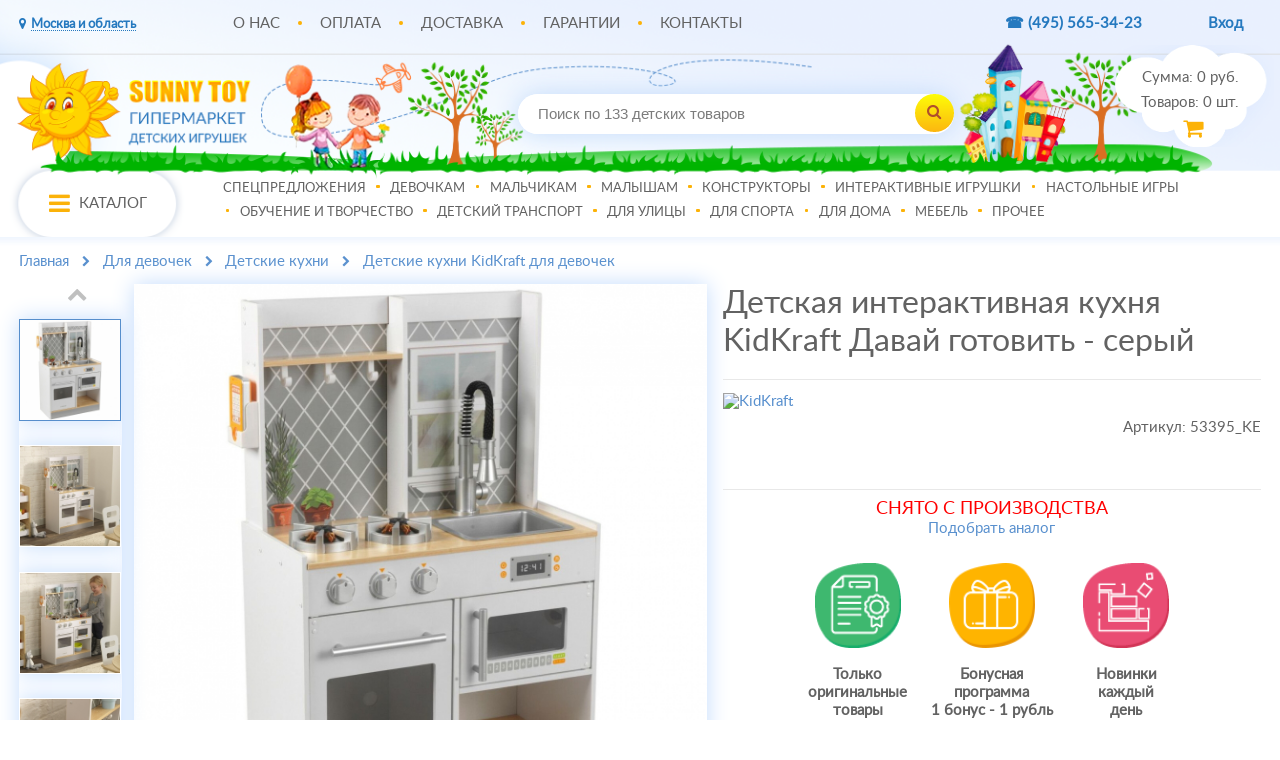

--- FILE ---
content_type: text/html; charset=windows-1251
request_url: https://www.sunnytoy.ru/shop/detskaya_interaktivnaya_kuhnya_kidkraft_davaj_igratj_seryj.html
body_size: 10148
content:
 <!DOCTYPE html>
<html lang="ru" translate="no">
 <head>
	<meta http-equiv="Content-Type" content="text/html; charset=windows-1251"/>
	<meta http-equiv="Content-Language" content="ru"/>
	<title>Детская интерактивная кухня KIDKRAFT Давай готовить - серый - купить по лучшей цене в интернет-магазине детских игрушек SunnyToy!</title>
	<meta name="robots" content="noindex"/>	<meta name="description" content='&#11088;&#11088;&#11088;&#11088;&#11088; Детская интерактивная кухня KIDKRAFT Давай готовить - серый по цене 16924 руб. Смотрите описание и видео и покупайте в интернет-магазине детских игрушек SunnyToy.ru! &#9786;'/>
	<meta name="keywords" content='Детская интерактивная кухня KidKraft Давай готовить - серый '/>
	<meta name="viewport" content="width=1024"/>
		<script type="text/javascript" src="/js/device.js?2" ></script> 
	<link rel="canonical" href="https://www.sunnytoy.ru/shop/detskaya_interaktivnaya_kuhnya_kidkraft_davaj_igratj_seryj.html" />
	<link rel="alternate" href="https://m.sunnytoy.ru/shop/detskaya_interaktivnaya_kuhnya_kidkraft_davaj_igratj_seryj.html" />
			
	<link rel="icon" href="/favicon.ico" type="image/x-icon" />
	<link rel="shortcut icon" href="/favicon.ico" type="image/x-icon" />
	<script type="text/javascript">
	function loadcss(e){var t=document.createElement("link");t.setAttribute("rel","stylesheet"),t.setAttribute("type","text/css"),t.setAttribute("href",e),document.getElementsByTagName("head")[0].appendChild(t)}
        document.addEventListener("DOMContentLoaded", function(event) {
            loadcss('/css/font-awesome.min.css');
        });
	</script>
	<script type="text/javascript" src="/new_js/jquery-3.4.1.min.js"></script>
	<script src="/js/jquery.lazyload.min.js"></script>
		<script type="text/javascript" src="/new_js/jquery.hoverIntent.js"></script>
	<script type="text/javascript" src="/new_js/lazy_new.js?v=2"></script>
	<script type="text/javascript" src="/new_js/fumctions.js?v=6.3.8"></script>
		<script type="text/javascript" src="/js/mask/masked_input.js?v=1.1"></script>
		<link href="/css_new/style.css?v=5.7.2" rel="stylesheet" type="text/css" />
			
	<!-- Google Analytics -->
	<script>
	window.ga=window.ga||function(){(ga.q=ga.q||[]).push(arguments)};ga.l=+new Date;
	ga('create', 'UA-46299870-1', 'auto');
	ga('require', 'ec');
	</script>
	<script async src='//www.google-analytics.com/analytics.js'></script>
	<!-- Google Ads(для конверсий) -->
	<!-- Global site tag (gtag.js) - Google Ads: 971033251 -->
	<script async src="https://www.googletagmanager.com/gtag/js?id=AW-971033251"></script>
	<script>
	window.dataLayer = window.dataLayer || [];
	function gtag(){dataLayer.push(arguments);}
	gtag('js', new Date());
	gtag('config', 'AW-971033251');
	</script>		
	
    <script type="text/javascript">//browser_back_catch();</script>
		
	<script type="text/javascript">
	window.dataLayer = window.dataLayer || [];
	</script>
	
</head><body>
<noindex>
<div class="shadow_related"></div>
<link rel="stylesheet" href="/css_new/related_in.css?v=1.4"/>
<div id="related_in" style="display: none;" class="count_0">
</div> <div id="header_swim" style="display:none;">
<div class="wrapper first card">
<div>
	<div class="logo two"><a href="/"><img src="/i/new/swim_logo.png"></a></div>
	<div class="name">Детская интерактивная кухня KidKraft Давай готовить - серый</div>
	<div class="image"><img src="/i/product_i/62266_1_b.jpg" alt="Фото Детская интерактивная кухня KidKraft Давай готовить - серый" /></div>
	<div class="mnenia"></div>
	<div class="brand_logo"><a href="/brand/KidKraft/"><img  src="/i/brands/120.jpg" alt="KidKraft"/></a></div>
	<div class="addcart">
		<div class="prod_det_info">
						<center class="sold">СНЯТО С ПРОИЗВОДСТВА</center>
				<center class="analog"><a href="/shop/27/">Подобрать аналог</a></center>
				</div>
	</div>
	</div>
</div>
<div style="display:none" id="swim_cart">
<div class="shadow"></div>
	<div class="name">Моя корзина</div>
	<table width="100%">
			</table>
	<div class="clear"></div>
	<div class="blue">
	<div class="itogo_cart">Итого: <span>0</span><i class="fa fa-rub"></i></div>
	<div class="clear"></div>
	<a href="/index.php?shopping_cart=yes" class="swim_cart go">В корзину</a><a href="/index.php?shopping_cart=yes" class="swim_cart">Оформить заказ</a>
	</div><div class="shadow"></div>
</div>
</div></div>
<div id="cart">
	<div><div>Сумма: <a id="cart_total_amount" href="/index.php?shopping_cart=yes">0</a> руб.</div>
<div>Товаров: <a id="shpcrtgc" href="/index.php?shopping_cart=yes"><span id="cart_items_count">0</span></a> шт.</div>
<div class="go_cart"><a href="/index.php?shopping_cart=yes"><i class="fa fa-shopping-cart"></i></a></div></div></div>
<div id="wrapper">
	<div id="header">
		<div class="wrapper">
		<div class="menu">
		<div class="region">
					<span id="open"><i class="fa fa-map-marker"></i><span>Москва и область</span></span>
			<ul id="header-select" class="header-select">
				<li data-city="Россия">Россия</li>
			</ul>
								</div>
		<div class="main_menu">
			<ul>
				<li class="first"><a href="/pages/o_kompanii.html">О нас</a></li>
				<li><a href="/pages/oplata_zakaza_v_moskve_i_oblasti.html">Оплата</a></li>
				<li><a href="/pages/dostavka_po_moskve_i_moskovskoj_oblasti.html">Доставка</a></li>
				<li><a href="/pages/garantiya.html">Гарантии</a></li>
				<li><a href="/pages/contacts.html">Контакты</a></li>
			</ul>
		</div>
		<div class="top_tel">
		<a href="tel:+74955653423" title="+74955653423" class="no_target"><span>&#9742; (495)</span><span class="phone"> 565-34-23</span></a>		</div>
		<div class="auth">
					<a href="javascript:void(0);" onclick="$('#click_buy_form2').slideToggle();">Вход</a>
		<div id="click_buy_form2">
			<form name="auth" method="post" action="/pages/forgot_password.html">
				<input type="hidden" name="enter" value="1"/>
				<div id="login"><input type="text" onblur="if(this.value=='')value='Логин';" onclick="if (this.value=='Логин') this.value='';" value="Логин" size="20" name="user_login"/></div>
				<div id="pass"><input type="password" onblur="if(this.value=='')value='Пароль';" onclick="if (this.value=='Пароль') this.value='';" value="Пароль" size="20" name="user_pw"/></div>
				<div class="hii" data-href="/pages/forgot_password.html">Не помню пароль :(</div>
				<script>$(".hii").click(function(){window.location.href = $(this).data("href");return false;});</script>
				<div><a class="auth_button" href="javascript:document.auth.submit();">Войти</a></div>
				<input type="hidden" name="productID" value="62266"/>				<input type="hidden" name="categoryID" value="27"/>			</form>
		</div>
		</div>
		</div>
		<div class="clear"></div>
		<div class="logo"><a class="logo-link" href="/"><img src="https://m.sunnytoy.ru/i/logo.png" alt="SunnyToy.ru - интернет-гипермаркет игрушек"/></a></div>
		<div class="search">
			<form name="searchform" method="get" action="/index.php" onsubmit="new_search_h($(this).children().children('input.search_box').val(),2);return false"><span><input class="search_box" type="text" onblur="if(this.value=='')value='Поиск по 133 детских товаров';" onfocus="if (this.value=='Поиск по 133 детских товаров') this.value='';" value="Поиск по 133 детских товаров" name="search_own" autocomplete="off" /><span class="input_clear">x</span></span><span class="submit"><i class="fa fa-search tm_item" class="search_all" title="Поиск"></i></span></form>
<div class="searchdd jsSearchbarResults">
	<div class="searchdd_t brands_s"><span class="searchdd_t_tx">БРЕНДЫ</span>
	<div class="search_advice_brands"></div></div>
	<div class="searchdd_t categories"><span class="searchdd_t_tx">КАТЕГОРИИ</span>
	<div class="search_advice_category"></div></div>
	<div class="searchdd_t products"><span class="searchdd_t_tx">ТОВАРЫ</span>
	<div class="search_advice_wrapper"></div></div>	
</div>		</div>
		<div class="clear"></div>
		<div class="top_menu">
			<div id="cat"><i class="fa fa-bars"></i><span>Каталог</span></div>
			<div class="main_menu">
			<ul>
							<li class="first" data-categoypoint="316" id="menu_316"><a href="/shop/316/">Спецпредложения</a></li>
							<li data-categoypoint="4" id="menu_4"><a href="/shop/4/">Девочкам</a></li>
							<li data-categoypoint="3" id="menu_3"><a href="/shop/3/">Мальчикам</a></li>
							<li data-categoypoint="2" id="menu_2"><a href="/shop/2/">Малышам</a></li>
							<li data-categoypoint="5" id="menu_5"><a href="/shop/5/">Конструкторы</a></li>
							<li data-categoypoint="6" id="menu_6"><a href="/shop/6/">Интерактивные игрушки</a></li>
							<li data-categoypoint="7" id="menu_7"><a href="/shop/7/">Настольные игры</a></li>
							<li data-categoypoint="8" id="menu_8"><a href="/shop/8/">Обучение и творчество</a></li>
							<li data-categoypoint="155" id="menu_155"><a href="/shop/155/">Детский транспорт</a></li>
							<li data-categoypoint="73" id="menu_73"><a href="/shop/73/">Для улицы</a></li>
							<li data-categoypoint="474" id="menu_474"><a href="/shop/474/">Для спорта</a></li>
							<li data-categoypoint="340" id="menu_340"><a href="/shop/340/">Для дома</a></li>
							<li data-categoypoint="647" id="menu_647"><a href="/shop/647/">Мебель</a></li>
							<li data-categoypoint="81" id="menu_81"><a href="/shop/81/">Прочее</a></li>
						</ul>
			</div>
		</div>
		<div id="new_menu_catalog" style="display:none;">
	<div class="menu menu_one"></div>
	<div class="menu menu_two"></div>
	<div class="menu menu_three"></div>
	<div class="menu grid">
			<div  class="only_one">
			<div class="name"><a href="/shop/316/">Спецпредложения</a></div>
					</div>
			<div >
			<div class="name"><a href="/shop/4/">Девочкам</a></div>
						<div class="podmenu">
							<div><a href="/shop/30/">Туалетные столики</a></div>							<div><a href="/shop/25/">Кукольные домики</a></div>							<div><a href="/shop/27/">Детские кухни</a></div>							<div class="more"><a href="/shop/4/" class="orange">ПОКАЗАТЬ ВСЕ   >></a></div>							
			</div>
					</div>
			<div >
			<div class="name"><a href="/shop/3/">Мальчикам</a></div>
						<div class="podmenu">
							<div><a href="/shop/21/">Инструменты</a></div>							<div><a href="/shop/22/">Оружие</a></div>							<div><a href="/shop/23/">Игровые наборы для мальчиков</a></div>							<div class="more"><a href="/shop/3/" class="orange">ПОКАЗАТЬ ВСЕ   >></a></div>							
			</div>
					</div>
			<div >
			<div class="name"><a href="/shop/2/">Малышам</a></div>
						<div class="podmenu">
							<div><a href="/shop/260/">Манежи</a></div>							<div><a href="/shop/173/">Уход за малышом</a></div>							<div><a href="/shop/12/">Каталки и качалки</a></div>							<div class="more"><a href="/shop/2/" class="orange">ПОКАЗАТЬ ВСЕ   >></a></div>							
			</div>
					</div>
			<div >
			<div class="name"><a href="/shop/5/">Конструкторы</a></div>
						<div class="podmenu">
							<div><a href="/shop/38/">3D-пазлы</a></div>							<div><a href="/shop/49/">Электронные конструкторы</a></div>							<div><a href="/shop/105/">Светодиодные конструкторы</a></div>							<div class="more"><a href="/shop/5/" class="orange">ПОКАЗАТЬ ВСЕ   >></a></div>							
			</div>
					</div>
			<div >
			<div class="name"><a href="/shop/6/">Интерактивные игрушки</a></div>
						<div class="podmenu">
							<div><a href="/shop/140/">Персонажи мультиков</a></div>							<div><a href="/shop/141/">Другие интерактивные игрушки</a></div>							<div><a href="/shop/145/">Littlest Pet Shop</a></div>							<div class="more"><a href="/shop/6/" class="orange">ПОКАЗАТЬ ВСЕ   >></a></div>							
			</div>
					</div>
			<div >
			<div class="name"><a href="/shop/7/">Настольные игры</a></div>
						<div class="podmenu">
							<div><a href="/shop/103/">Логические игры</a></div>							<div><a href="/shop/104/">Головоломки</a></div>							<div><a href="/shop/157/">Стратегические игры</a></div>							<div class="more"><a href="/shop/7/" class="orange">ПОКАЗАТЬ ВСЕ   >></a></div>							
			</div>
					</div>
			<div >
			<div class="name"><a href="/shop/8/">Обучение и творчество</a></div>
						<div class="podmenu">
							<div><a href="/shop/43/">Оптические приборы</a></div>							<div><a href="/shop/50/">Говорящая ручка Знаток</a></div>							<div><a href="/shop/65/">Интерактивные глобусы</a></div>							<div class="more"><a href="/shop/8/" class="orange">ПОКАЗАТЬ ВСЕ   >></a></div>							
			</div>
					</div>
			<div >
			<div class="name"><a href="/shop/155/">Детский транспорт</a></div>
						<div class="podmenu">
							<div><a href="/shop/153/">Велосипеды</a></div>							<div><a href="/shop/406/">Веломобили</a></div>							<div><a href="/shop/12/">Каталки и качалки</a></div>							<div class="more"><a href="/shop/155/" class="orange">ПОКАЗАТЬ ВСЕ   >></a></div>							
			</div>
					</div>
			<div >
			<div class="name"><a href="/shop/73/">Для улицы</a></div>
						<div class="podmenu">
							<div><a href="/shop/77/">Уличные игровые комплексы</a></div>							<div><a href="/shop/79/">Игры на природе</a></div>							<div><a href="/shop/172/">Игровые столы</a></div>							<div class="more"><a href="/shop/73/" class="orange">ПОКАЗАТЬ ВСЕ   >></a></div>							
			</div>
					</div>
			<div >
			<div class="name"><a href="/shop/474/">Для спорта</a></div>
						<div class="podmenu">
							<div><a href="/shop/77/">Уличные игровые комплексы</a></div>							<div><a href="/shop/536/">Спорт для взрослых</a></div>							<div><a href="/shop/368/">Баскетбол</a></div>							<div class="more"><a href="/shop/474/" class="orange">ПОКАЗАТЬ ВСЕ   >></a></div>							
			</div>
					</div>
			<div >
			<div class="name"><a href="/shop/340/">Для дома</a></div>
						<div class="podmenu">
							<div><a href="/shop/682/">Для геймеров</a></div>							<div><a href="/shop/645/">Для кухни</a></div>							<div><a href="/shop/536/">Спорт для взрослых</a></div>							<div class="more"><a href="/shop/340/" class="orange">ПОКАЗАТЬ ВСЕ   >></a></div>							
			</div>
					</div>
			<div >
			<div class="name"><a href="/shop/647/">Мебель</a></div>
						<div class="podmenu">
							<div><a href="/shop/675/">Кресла</a></div>							<div><a href="/shop/687/">Стулья</a></div>							<div><a href="/shop/688/">Комоды</a></div>							<div class="more"><a href="/shop/647/" class="orange">ПОКАЗАТЬ ВСЕ   >></a></div>							
			</div>
					</div>
			<div >
			<div class="name"><a href="/shop/81/">Прочее</a></div>
						<div class="podmenu">
							<div><a href="/shop/672/">Аксессуары для автомобилей</a></div>							<div><a href="/shop/166/">Детские чемоданы</a></div>							<div><a href="/shop/286/">Герои мультфильмов</a></div>							<div class="more"><a href="/shop/81/" class="orange">ПОКАЗАТЬ ВСЕ   >></a></div>							
			</div>
					</div>
		</div>
	<div class="right_top">
		<div id="top_product">
			<div class="name">Топ-товар данного раздела</div>
			<div class="prod">
			<div>
				<a href="/shop/ergonomichnoe_ofisnoe_kreslo_falto_expert_2_star_hstm_01_chernoe.html" class="image">
				<img src="/i/product_i/78495_5.jpg" alt="Эргономичное офисное кресло Falto Star 2 HSTM 01 - черное"/>
				</a>
			</div>
			<div>Эргономичное офисное кресло Falto Star 2 HSTM 01 - черное</div>
			<div class="price">68800<i class="fa fa-rub"></i></div>
			</div>
		</div>
		<div id="brands">
			<div class="name">Бренды</div>
						<div><a href="/brand/Falto/"><img src="/i/brands/falto.jpg" alt="Falto" /></a></div>						<div><a href="/brand/Playgarden/"><img src="/i/brands/logo.jpg" alt="Playgarden" /></a></div>						<div><a href="/brand/SunnyWoods/"><img src="/i/brands/150_150.png" alt="SunnyWoods" /></a></div>						<div><a href="/brand/Eureka/"><img src="/i/brands/Eureka_Logo.jpg" alt="Eureka" /></a></div>						<div><a href="/brand/SunnyToy/"><img src="/i/brands/logo150_150.jpg" alt="SunnyToy" /></a></div>						<div><a href="/brand/Zapf Creation/"><img src="/i/brands/256.jpg" alt="Zapf Creation" /></a></div>						<div><a href="/brand/Top Trumps/"><img src="/i/brands/2304.jpg" alt="Top Trumps" /></a></div>						<div><a href="/brand/Big Bang Science/"><img src="/i/brands/BIG BANG SCIENCE.png" alt="Big Bang Science" /></a></div>					</div>
	</div>
</div>		</div>
	</div>
	<div class="shadow"></div>
	<div id="content">
		<div class="wrapper">
<div class="bread">
	<ul itemscope itemtype="http://schema.org/BreadcrumbList">
		<li itemprop="itemListElement" itemscope itemtype="http://schema.org/ListItem"><a href="/" itemprop="item"><span itemprop="name">Главная</span></a><meta itemprop="position" content="1" /></li>
														<li itemprop="itemListElement" itemscope itemtype="http://schema.org/ListItem"><a  href="/shop/4/" itemprop="item"><span itemprop="name">Для девочек</span></a><meta itemprop="position" content="2" /></li>
												<li itemprop="itemListElement" itemscope itemtype="http://schema.org/ListItem"><a id="current_cat" href="/shop/27/" itemprop="item"><span itemprop="name">Детские кухни</span></a><meta itemprop="position" content="3" /></li>
									<li itemprop="itemListElement" itemscope="" itemtype="http://schema.org/ListItem"><a href="/shop/27/KidKraft/" itemprop="item"><span itemprop="name">Детские кухни KidKraft для девочек</span></a><meta itemprop="position" content="4"></li>
			</ul>
</div>
<div class="clear"></div>
<div class="product_det" itemscope itemtype="https://schema.org/Product">
<meta itemprop="sku" content="53395_KE" />
<link itemprop="url" href="https://www.sunnytoy.ru/shop/detskaya_interaktivnaya_kuhnya_kidkraft_davaj_igratj_seryj.html"/>
<meta itemprop="gtin12" content="706943533956">	<div class="head">
		<div>
			<div class="up no_active"><i class="fa fa-chevron-up"></i></div>
		<div class="small_image">
							
				<div class="other pic active" data-dist="62266_1_b.jpg"  data-number="0">
					<img src="/i/product_i/62266_1.jpg" alt="дополнительные фото"/>
				</div>				
							
				<div class="other pic" data-dist="62266_2_b.jpg"  data-number="1">
					<img src="/i/product_i/62266_2.jpg" alt="дополнительные фото"/>
				</div>				
							
				<div class="other pic" data-dist="62266_3_b.jpg"  data-number="2">
					<img src="/i/product_i/62266_3.jpg" alt="дополнительные фото"/>
				</div>				
							
				<div class="other pic" data-dist="62266_4_b.jpg"  data-number="3">
					<img src="/i/product_i/62266_4.jpg" alt="дополнительные фото"/>
				</div>				
							
				<div class="other pic" data-dist="62266_5_b.jpg"  data-number="4">
					<img src="/i/product_i/62266_5.jpg" alt="дополнительные фото"/>
				</div>				
							
				<div class="other pic" data-dist="62266_6_b.jpg"  data-number="5">
					<img src="/i/product_i/62266_6.jpg" alt="дополнительные фото"/>
				</div>				
							
				<div class="other pic" data-dist="62266_7_b.jpg"  data-number="6">
					<img src="/i/product_i/62266_7.jpg" alt="дополнительные фото"/>
				</div>				
							
				<div class="other pic" data-dist="62266_8_b.jpg"  data-number="7">
					<img src="/i/product_i/62266_8.jpg" alt="дополнительные фото"/>
				</div>				
							
				<div class="other pic" data-dist="62266_9_b.jpg"  data-number="8">
					<img src="/i/product_i/62266_9.jpg" alt="дополнительные фото"/>
				</div>				
							
				<div class="other pic" data-dist="62266_10_b.jpg"  data-number="9">
					<img src="/i/product_i/62266_10.jpg" alt="дополнительные фото"/>
				</div>				
							
				<div class="other pic" data-dist="62266_11_b.jpg"  data-number="10">
					<img src="/i/product_i/62266_11.jpg" alt="дополнительные фото"/>
				</div>				
							
				<div class="other pic" data-dist="62266_12_b.jpg"  data-number="11">
					<img src="/i/product_i/62266_12.jpg" alt="дополнительные фото"/>
				</div>				
													<div class="other pic video" data-dist="Jmon7zcIHCg"  data-end="1" data-number="12">видео</div>
					</div>
		<div class="down"><i class="fa fa-chevron-down"></i></div>
		</div>
				<input type="hidden" value="8"  id="small_count"/>
			<div class="big_image" id="product-image-62266"><img src="/i/product_i/62266_1_b.jpg" alt="Фото Детская интерактивная кухня KidKraft Давай готовить - серый"  itemprop="image" /></div>
						<div class="info_product">
			<div class="name_mn">
				<div class="prod_det_title"><h1 itemprop="name">Детская интерактивная кухня KidKraft Давай готовить - серый</h1></div>
				<div class="clear"></div>
							</div>
			<div class="border"></div>
			<div class="clear"></div>
						<div class="brand_art">
				<div class="brand_logo tooltip"><a href="/brand/KidKraft/"><img  src="/i/brands/120.jpg" alt="KidKraft"/></a>
				<span class="tooltiptext" itemprop="brand">KidKraft (КидКрафт), США</span></div>
				<div class="mn_count_1"><div>
				<div><span>Артикул:</span> 53395_KE</div>
																								</div></div>
			</div>
			<div class="clear"></div>
			<div class="border"></div>
		<div class="prod_det_info no_av">
							<center class="sold">СНЯТО С ПРОИЗВОДСТВА</center>
				<center class="analog"><a href="/shop/27/">Подобрать аналог</a></center>
				<div class="none" itemprop="offers" itemscope itemtype="https://schema.org/Offer"><span class="pr" id="pr" itemprop="price">16924</span><span itemprop="priceCurrency" class="currency">RUB</span></div>
						<div id="top_to"></div>
		</div>
		<div class="clear"></div>
						<div class="trigger">
						<div style="padding-left: 12.5%;"><img src="/i/new/orig.png" alt="Оригинальные товары"/></br>
			Только</br>оригинальные</br>товары
			</div>
			<div><img src="/i/new/bonus.png" alt="Бонусная программа"/></br>
			Бонусная</br>программа</br>1 бонус - 1 рубль
			</div>
			<div><img src="/i/new/sborka.png" alt="Сборка"/></br>
						Новинки</br>каждый</br>день
						</div>
			<div class="clear"></div>
					</div>
		<div class="clear"></div>
						</div>
		</div>
	</div>
	<div class="clear"></div>
	<div class="body">
		<div class="head_body">
			<div data-on="descr" class="active">Описание</div>
			<div class="break"></div>
			<div data-on="char">Характеристики</div>
			<div class="break"></div>
						<div class="break"></div>
			<div data-on="deliv">Доставка</div>
		</div>
	</div>
	<div class="clear"></div>
	<div class="product_body">
		<div id="descr" itemprop="description">
								На игровой кухне KidKraft Давай готовить ребенок с удовольствием будет проводить время в играх на кулинарную тематику. На полочках можно найти удобное место для хранения игровой кухонной утвари. Мойку можно легко вынуть, а гибкий смеситель направить в нужную сторону. <br><br>Ребенок будет поворачивать регуляторы, включать конфорки, а в перерыве между готовкой болтать с подружками по телефону.<br><br>Модель имеет современный дизайн, выполнена в нейтральном сером цвете, поэтому гармонично впишется в игровую зону для девочки. Конструкция кухни – прямоугольная, все модули соединяются в одну линию, поэтому ее удобно располагать вдоль стены.<br><br>На рабочей поверхности с деревянной текстурой находится варочная панель с 2 конфорками и мойка с гибким смесителем для мытья посуды. Фартук кухни стилизован под серую плитку. Мойку можно легко снять для легкой чистки.<br><br>Под столешницей установлена микроволновая печь и духовой шкаф с прозрачными окошками для наблюдения за процессом, все дверки можно открыть, а регуляторы повернуть. Под микроволновкой расположена полочка для хранения посуды.<br><br>Над столешницей расположена полка с крючочками для кухонной утвари, а на торце прикреплен беспроводной телефон, чтобы можно было позвонить подружке или маме и уточнить рецепт.<br><br>На игровой кухне девочка будет представлять себя хозяйкой и в процессе сюжетно-ролевой игры сможет приобрести навыки готовки и пользования кухонными приборами.<br><br>Классическая игрушка оснащена интерактивными функциями - при повороте ручки издают характерный щелчок, а конфорки оснащены подсветкой и реалистичными звуками.<br><br>Проводя время на игрушечной кухне, ребенок сможет развить свою фантазию, моторику рук и пространственное мышление.<br><br>
				<table><tr><td><tr><td><b>В комплекте:</b></td><td> <br>- кухня; <br>- инструкция по сборке. <br></td></tr></table>		</div>
		<div id="char" style="display:none;">
			<div class="cost"><a href="/brand/KidKraft/"><strong>Бренд</strong> KidKraft</a></br>
			<strong>Артикул</strong> 53395_KE</div>
			<div class="clear"></div>
						<div class="options_product">
					<table cellpadding="0" cellspacing="0">
					<tr><td><b>В комплекте:</b></td><td> <br>- кухня; <br>- инструкция по сборке. <br></td></tr>					<tr><td>Из разделов категории детские кухни:</td><td><a href="/shop/27:derevyannye_2/">деревянные</a>, <a href="/shop/27:so_zvukom/">со звуком</a>, <a href="/shop/27:so_svetom/">со светом</a>, <a href="/shop/27:interaktivnye/">интерактивные</a></td>
															<tr>
						<td>Материал:</td>
						<td>дерево</td>
					</tr>
																				<tr>
						<td>Эффекты:</td>
						<td>звук и свет</td>
					</tr>
																				<tr>
						<td>Наличие посуды:</td>
						<td>нет</td>
					</tr>
																				<tr>
						<td>Комплектация кухни:</td>
						<td>раковина</td>
					</tr>
																				<tr>
						<td>Расположение:</td>
						<td>прямая</td>
					</tr>
																				<tr><td colspan="2"><b>Технические характеристики:</b></td></tr>
					<tr><td>Возраст:</td><td> от 3 лет </td><tr><td>Подходит:</td><td> для девочек </td><tr><td>Материал:</td><td> дерево, пластик </td><tr><td>Размер игрушки:</td><td> 58х32х90 см </td><tr><td>Размер упаковки:</td><td> 64х37х18 см </td><tr><td>Вес:</td><td> 9 кг.<br></td><tr><td>Страна:</td><td> США</td></tr>					</table>
			</div>
					</div>
				<div id="deliv" style="display:none;">
								
			<p class="open"><strong>Условия доставки – <span><span class="moscow">Москва и Московская область</span></span></strong></p>
				<ul class="header-select">
					<li data-city="Россия">Россия</li>
				</ul>
			<div class="usl">
			<div><div class="cost">0 <i class="fa fa-rub"></i></div><div class="date_time">Отправим завтра.</div></div>
						</div>
									<div class="clear"></div>
			<p>Указана стоимость доставки одного товара.</p>
			<p>Итоговая стоимость доставки при заказе нескольких товаров будет рассчитана на этапе оформления заказа.</p>
		</div>
	</div>
	</div>
</div>
</div>
	<div class="clear"></div>	
		<div class="clear"></div>	
		<div class="clear"></div>	
	<div class="wrapper">
	</div>
	<div class="clear"></div>
	<div id="footer">
		<div class="wrapper">
		<div class="foot_menu">
			<div class="footer-nav">
				<div class="h3">Интернет-магазин</div>
				<ul>
					<li><a href="/pages/o_kompanii.html">О компании</a></li>
					<li><a href="/actions/">Акции</a></li>
					<li><a href="/news/">Новости</a></li>
					<li><a href="/brands/lat/">Наши бренды</a></li>
					<li><a href="/pages/vakansii.html">Вакансии</a></li>
					<li><a href="/pages/sotrudnichestvo.html">Сотрудничество</a></li>
					<li><a href="/pages/nashi_partnery.html">Наши партнеры</a></li>
					<li><a href="/pages/igrushki_optom.html">Игрушки оптом</a></li>
					<li><a href="/pages/contacts.html">Контакты</a></li>
				</ul>
			</div>
			<div class="footer-nav">
				<div class="h3">Помощь покупателю</div>
				<ul>
										<li><a href="/auto/">Личный кабинет</a></li>
										<li><a href="/pages/kak_zakazatj.html">Как заказать</a></li>
					<li><a href="/pages/bonusy_lyubimym_pokupatelyam.html">Бонусы!</a></li>
					<li><a href="/pages/kak_poluchitj_skidku.html">Как получить скидку</a></li>
					<li>														<a href="/pages/oplata_zakaza_v_moskve_i_oblasti.html">
														Оплата</a></li>
					<li>														<a href="/pages/dostavka_po_moskve_i_moskovskoj_oblasti.html">
																					Доставка</a></li>
					<li><a href="/pages/garantiya.html">Гарантия, обмен и возврат</a></li>
					<li><a href="/pages/kontrolj_kachestva_obslujivaniya.html">Контроль качества обслуживания</a></li>
				</ul>
			</div>
			<div class="footer-nav">
				<div class="h3">Полезная информация</div>
				<ul>
					<li><a href="/pages/garantiya.html#sert">Сертификаты</a></li>
					<li><a href="/reviews/">Обзоры</a></li>
					<li><a href="/pages/pomoshchj_detyam_invalidam.html">Помощь детям-инвалидам</a></li>
					<li><a href="/pages/dogovor_oferta.html">Публичная оферта</a></li>
				</ul>
						<div class="mm" id="mobile_ver"><a href="https://m.sunnytoy.ru/shop/detskaya_interaktivnaya_kuhnya_kidkraft_davaj_igratj_seryj.html" onclick="cookCartForm();setCookie('Mobile', 1, 2);setCookie('Perehod', 'full', 3);setCookie('roistat_referer', document.referrer, 1);yaCounter23320513.reachGoal('MOBILE'); return true;" class="mobile_ver_href no_target"><i class="fa fa-mobile"></i>Мобильная версия сайта</a></div>
					</div>
					<div class="footer-nav masa" itemscope="" itemtype="http://schema.org/Organization">
					<meta itemprop="name" content="SunnyToy"/>
						<div class="h3">Связаться с нами</div>
						<ul>
							<li class="footer_tel"><span class="v"></span>
								<span><i class="fa fa-phone"></i></span>
								<span style="height: 5.6vw;"><a href="tel:+74955653423" title="+7 (495) 565-34-23" class="no_target">+7 (495) 565-34-23</a>
									<!--<br><a href="tel:+78005003162" title="+7 (800) 500-31-62" itemprop="telephone" class="no_target">+7 (800) 500-31-62</a>-->
								</span>
							</li>
							<li><a href="mailto:shop@sunnytoy.ru" class="mail"><i class="fa fa-envelope"></i><span itemprop="email">shop@sunnytoy.ru</span></a></li>
						<li><span><a href="/pages/sklad_sunnytoy_v_moscow.html"><i class="fa fa-map-marker"></i></a></span>
								<span><a href="/pages/sklad_sunnytoy_v_moscow.html" itemprop="address" itemscope="" itemtype="http://schema.org/PostalAddress"><span itemprop="streetAddress">Москва,<br> ул.Октябрьская, д.80., стр.6</span></a></span>
							</li>
					</ul>
					<div class="notice_none_footer" style="display:none;"><div class="h3">Дорогие покупатели!</div>
<p>В связи с огромным числом обращений в наш колл-центр из-за возросшего числа заказов, <strong>просим Вас оформлять заказы через корзину</strong>.<br>
Если Вам нужна предварительная консультация или помощь в выборе товара - нажимайте "<strong>Купить в 1 клик</strong>",<br> и наши менеджеры свяжутся с Вами в течение 15 минут в часы работы магазина.</p>
<p>Благодарим за понимание!</p></div>
				</div>
			</div>
		</div>
	</div>
	<div id="footer_down">
		<div class="wrapper">
			<div class="bottom">
				<div class="mobil">
					<p>Мы в социальных сетях. Присоединяйтесь!</p>
					<ul class="sn_list"><noindex> 
						<li class="snl_item"><a href="https://vk.com/sunnytoy_ru" target="_blank" rel="nofollow" class="snl_item_link"><i class="fa fa-vk"></i></a></li>
						<li class="snl_item"><a href="https://ok.ru/group/53850121044081" target="_blank" rel="nofollow" class="snl_item_link"><i class="fa fa-odnoklassniki"></i></a></li>
						<li class="snl_item"><a href="https://t.me/sunnytoyru" target="_blank" rel="nofollow" class="snl_item_link"><img src="/i/sunny/pngwing.png"/></a></li>
						<li class="snl_item"><a href="https://www.youtube.com/channel/UCstrc4z4NHYR5GxTBAAIvNQ" target="_blank" rel="nofollow" class="snl_item_link"><i class="fa fa-youtube"></i></a></li></noindex>
					</ul>
				</div>
				<div class="copy">© 2009-2026 SunnyToy. Все права защищены.</div>
				<div class="adw"><input id="counter_time" type="hidden" value="0"/></div>
			</div>
		</div>
	</div>
</div>
<div class="circle_up" style="display:none;"><i class="fa fa-arrow-up"></i></div>
<!--<p id="geo_result" style="display:none"></p>
<p id="geo_result_dd" style="display:none"></p>
<script type="text/javascript" src="/new_js/geo_14_04_20.js?v=2.0"></script>-->
<script type="text/javascript" src="/new_js/fancy.js?v=2.2"></script>
<link href="/css_new/fancy.css?v=1" rel="stylesheet" type="text/css" />
<div class="gallary">
<div id="fancy_overlay"></div>
<div id="fancy_wrap">
	<div id="fancy_outer">
		<div id="fancy_inner">
			<div id="fancy_close" style="display: block;"></div>
			<div id="fancy_left"><span class="fancy_ico" id="fancy_left_ico"></span></div>
			<div id="fancy_right"><span class="fancy_ico" id="fancy_right_ico"></span></div>
			<div id="fancy_content"></div>
		</div>
	</div>
</div>
</div>

<!-- Yandex.Metrika counter -->
<script type="text/javascript" >
    (function (d, w, c) {
        (w[c] = w[c] || []).push(function() {
            try {
                w.yaCounter23320513 = new Ya.Metrika2({
                    id:23320513,
                    clickmap:true,
                    trackLinks:true,
                    accurateTrackBounce:true,
                    webvisor:true,
                    ecommerce:"dataLayer"
                });
            } catch(e) { }
        });

        var n = d.getElementsByTagName("script")[0],
            s = d.createElement("script"),
            f = function () { n.parentNode.insertBefore(s, n); };
        s.type = "text/javascript";
        s.async = true;
        s.src = "https://mc.yandex.ru/metrika/tag.js";

        if (w.opera == "[object Opera]") {
            d.addEventListener("DOMContentLoaded", f, false);
        } else { f(); }
    })(document, window, "yandex_metrika_callbacks2");
</script>
<noscript><div><img src="https://mc.yandex.ru/watch/23320513" style="position:absolute; left:-9999px;" alt="" /></div></noscript>
<!-- /Yandex.Metrika counter -->
<!-- Google Code for &#1050;&#1083;&#1080;&#1082;&#1080; &#1085;&#1072;  
&#1084;&#1086;&#1073;&#1080;&#1083;&#1100;&#1085;&#1075;&#1081;  
&#1074;&#1077;&#1088;&#1089;&#1080;&#1080; &#1087;&#1086;  
&#1090;&#1077;&#1083;&#1077;&#1092;&#1086;&#1085;&#1085;&#1099;&#1084;  
&#1085;&#1086;&#1084;&#1077;&#1088;&#1072;&#1084; Conversion Page
In your html page, add the snippet and call
goog_report_conversion when someone clicks on the
phone number link or button. -->

<script>
	ga('send', 'pageview');
</script>
 
<script>window.roistatCookieDomain = 'sunnytoy.ru'</script>
<script>
(function(w, d, s, h, id) {
    w.roistatProjectId = id; w.roistatHost = h;
    var p = d.location.protocol == "https:" ? "https://" : "http://";
    var u = /^.*roistat_visit=[^;]+(.*)?$/.test(d.cookie) ? "/dist/module.js" : "/api/site/1.0/"+id+"/init";
    var js = d.createElement(s); js.charset="UTF-8"; js.async = 1; js.src = p+h+u; var js2 = d.getElementsByTagName(s)[0]; js2.parentNode.insertBefore(js, js2);
})(window, document, 'script', 'cloud.roistat.com', '6b54d65f67b413c2a9a6d9916c49642b');
</script><noscript><img src="https://vk.com/rtrg?p=VK-RTRG-254865-83a9H" style="position:fixed; left:-999px;" alt=""/></noscript>
<script type="text/javascript">
	!function(t,e,c,n){var
	s=e.createElement(c);s.async=1,s.src="https://script.softcube.com/"+n+"/sc.js";var
	r=e.scripts[0];r.parentNode.insertBefore(s,r)}(window,document,'script',"B5D8B7BF455A4FA39FC29B9EA3C4FDA3");
</script>

</noindex>
</body>
</html>

--- FILE ---
content_type: text/css; charset=windows-1251
request_url: https://www.sunnytoy.ru/css_new/style.css?v=5.7.2
body_size: 14713
content:
* {
 outline:0
}
@font-face {
font-family: "SansationBold";
src: url("../fonts/SansationBold/SansationBold.eot");
src: url("../fonts/SansationBold/SansationBold.eot?#iefix")format("embedded-opentype"),
url("../fonts/SansationBold/SansationBold.woff") format("woff"),
url("../fonts/SansationBold/SansationBold.ttf") format("truetype");
font-style: normal;
font-weight: normal;
font-display: swap;
}
@font-face {
font-family: "LatoRegular";
src: url("../fonts/LatoRegular/LatoRegular.eot");
src: url("../fonts/LatoRegular/LatoRegular.eot?#iefix")format("embedded-opentype"),
url("../fonts/LatoRegular/LatoRegular.woff") format("woff"),
url("../fonts/LatoRegular/LatoRegular.ttf") format("truetype");
font-style: normal;
font-weight: normal;
font-display: swap;
}
@font-face {
font-family: "LatoBold";
src: url("../fonts/LatoBold/LatoBold.eot");
src: url("../fonts/LatoBold/LatoBold.eot?#iefix")format("embedded-opentype"),
url("../fonts/LatoBold/LatoBold.woff") format("woff"),
url("../fonts/LatoBold/LatoBold.ttf") format("truetype");
font-style: normal;
font-weight: normal;
font-display: swap;
}
@font-face {
font-family: "LatoItalic";
src: url("../fonts/LatoItalic/LatoItalic.eot");
src: url("../fonts/LatoItalic/LatoItalic.eot?#iefix")format("embedded-opentype"),
url("../fonts/LatoItalic/LatoItalic.woff") format("woff"),
url("../fonts/LatoItalic/LatoItalic.ttf") format("truetype");
font-style: normal;
font-weight: normal;
font-display: swap;
}
@font-face {
font-family: "LatoLight";
src: url("../fonts/LatoLight/LatoLight.eot");
src: url("../fonts/LatoLight/LatoLight.eot?#iefix")format("embedded-opentype"),
url("../fonts/LatoLight/LatoLight.woff") format("woff"),
url("../fonts/LatoLight/LatoLight.ttf") format("truetype");
font-style: normal;
font-weight: normal;
font-display: swap;
}
@font-face {
font-family: "LatoBoldItalic";
src: url("../fonts/LatoBoldItalic/LatoBoldItalic.eot");
src: url("../fonts/LatoBoldItalic/LatoBoldItalic.eot?#iefix")format("embedded-opentype"),
url("../fonts/LatoBoldItalic/LatoBoldItalic.woff") format("woff"),
url("../fonts/LatoBoldItalic/LatoBoldItalic.ttf") format("truetype");
font-style: normal;
font-weight: normal;
font-display: swap;
}
@font-face {
font-family: "LatoLightItalic";
src: url("../fonts/LatoLightItalic/LatoLightItalic.eot");
src: url("../fonts/LatoLightItalic/LatoLightItalic.eot?#iefix")format("embedded-opentype"),
url("../fonts/LatoLightItalic/LatoLightItalic.woff") format("woff"),
url("../fonts/LatoLightItalic/LatoLightItalic.ttf") format("truetype");
font-style: normal;
font-weight: normal;
font-display: swap;
}
body, html {
font-size: 1.2vw;
color: #626262;
font-family: "LatoRegular",Arial;
background-color: #fff;
margin: 0;
padding: 0;
}
.wrapper {
	width: 97vw;
	margin: 0 auto;
}
#header {
	background: url(/i/new/summer/header_bg_no.png) no-repeat top center;
	height: 18.5vw;
	background-size: auto 100%;
}
#cart {
	position: absolute;
	
}
#content {
	background-color: #ffffff;
	min-height: 15vw;
}
#footer_down {
	background: #ffea35 url("/i/new/new_foot_logo.png") no-repeat scroll left bottom;
	height: 8.5vw;
	background-size: auto 95%;
}
#cart a {
	color: #626262;
	text-decoration: none;
}
.fas.fa-shopping-cart, .fa.fa-shopping-cart {
	color: #fcb207;
	font-size: 1.7vw;
	padding-left: 0.5vw;
}
#cart > div > div {
	padding: 0.5vw 0 0 0;
}
.mobil {
	margin-left: 36vw;
	margin-top: 1.8vw;
	float: left;
}
table {
 border-collapse:collapse;
 border-spacing:0
}
#cart {
	background: url(/i/new/cloud.png) no-repeat center center;
	right: 0.5vw;
	width: 13vw;
	height: 8vw;
	text-align: center;
	background-size: 15vw 11vw;
	top: 3.5vw;
}
#cart > div {
	vertical-align: middle;
	display: table-cell;
	width: 13vw;
	height: 8vw;	
	padding-top: 0.5vw;
}
#footer {
	background-color: #fffdcb;
	margin-top: 4vw;
}
h3, .h3 {
	color: #ffb200;
	text-transform: uppercase;
	font-size: 1.2vw;
}
.h3 {
	margin-top: 1vw;
	margin-bottom: 1vw;
	font-weight: bold;
}
#footer a {
	color: #626262;
	text-decoration: none;
	line-height: 1.8vw;
}
#footer ul li, #footer_down ul li {
	list-style: none;
}
#footer ul, #footer_down ul {
	padding: 0;
	margin: 1vw 0 0 0;
}
.copy {
	float: left;
	margin-left: 5vw;
	margin-top: 3.9vw;
}
.footer-nav {
	float: left;
	width: 25vw;
}
.foot_menu, .bottom {
	display: table;
	width: 100%;
}
#footer_down p {
	margin: 0;
}
.footer-nav.masa {
	width: 19vw;
	float: right;
}
.mobile_ver_href {
	font-weight: bold;
}
.mm {
	cursor: pointer;
}
.mm a {
	color: #000;
	text-decoration: none;
	padding-top: 10vw;
	display: block;
	padding-bottom: 2vw;
}
.fa.fa-mobile {
	float: left;
	font-size: 4.8vw;
	margin-right: 9px;
	margin-top: -3px;
}
.footer-nav ul li > span {
	display: table-cell;
	vertical-align: middle;
}
span.v {
	border-bottom: 1px solid #fff;
	border-left: 1px solid #fff;
	border-top: 1px solid #fff;
	position: absolute;
	display: block !important;
	height: 5.6vw;
	width: 2vw;
	z-index: 1;
	margin-left: 0.7vw;
}
.footer-nav li .fa {
	color: #ffb200;
	margin-right: 1vw;
}
.footer-nav li .fa-envelope {
	font-size: 1vw;
}
.footer-nav li .fa-map-marker {
	font-size: 1.5vw;
}
.bottom .snl_item_link {
	background-color: transparent;
	height: 3vw;
	width: 3vw;
	padding: 0;
	display: table-cell;
	vertical-align: middle;
	opacity: .6;
	text-align: center;
	color: #ffb200;
}
.snl_item_link:hover {
	opacity: 1;
}
.footer-nav li .fa-phone {
	font-size: 2vw;
	position: relative;
	z-index:3;
	background-color: #fffdcb;
}
.bottom .sn_list .fab, .bottom .sn_list .fa {
	font-size: 3vw;
}
.bottom .snl_item {
	margin-right: 1vw;
	width: 4vw;
	float: left;
	list-style: outside none none;
}
#footer ul li {
	padding-top: 0.25vw;
	padding-bottom: 0.25vw;
}
#open {
	color:#2579bf;
	font-weight: bold;
	font-size: 1vw;
	cursor: pointer;
}
.fa.fa-map-marker {
	padding-right: 0.4vw;
}
#header .wrapper {
	height: 4vw;
}
#open span {
	border-bottom: 1px dotted;
}
#header-select, .header-select {
	position: absolute;
	-webkit-appearance: none;
	-moz-appearance: none;
	appearance: none;
	overflow: hidden;
	list-style: none;
	margin: 0;
	padding: 0;
	display: none;
	background-color: #fff;
	font-size: 1.1vw;
	-webkit-box-shadow: 0px 0px 21px 0 rgba(0,0,0,0.23);
-moz-box-shadow: 0px 0px 21px 0 rgba(0,0,0,0.23);
box-shadow: 0px 0px 21px 0 #c3dbfc;
color: #5990ce;
padding-bottom: 0.5vw;
}
#header-select {
	font-size: 0.9vw;
}
#header .wrapper > div.menu > div, #header .wrapper > div.top_menu > div {
	display: table-cell;
}
.header-select li {
	padding: 1vw 1vw 0 1vw;
	cursor: pointer;
}
#header-select li {
	padding: 0.5vw 0.5vw 0 0.5vw;
	cursor: pointer;
}
.main_menu li {
	display: table-cell;
	text-transform: uppercase;
}
a {
	text-decoration: none;
	color: #5990ce;
}
.main_menu li a {
	color: #626262;
}
.main_menu li::before {
	content: " ";
	width: 0.3vw;
	height: 0.3vw;
	background-color: #fcb207;
	display: inline-block;
	border-radius: 50%;
	margin-bottom: 0.3vw;
	margin-right: 1.4vw;
	margin-left: 1.4vw;
}
.top_tel div {
	float: left;
	padding-right: 1.1vw;
}
.main_menu li.first::before {
	display:none;
}
#header .wrapper > div.menu, #header .wrapper > div.top_menu {
	display: table;
	width: 100%;
	height: 4.2vw;
}
.search_box {
	width: 26.5vw;
	color: #7c7c7c;
	line-height: 3vw;
	padding-left: 1.5vw;
	border-radius: 4.6vw 0 0 4.6vw;
	border: none;
}
.input_clear {
	margin: 0;
	padding: 0;
	opacity: 0;
	-webkit-transition: visibility 0s linear .1s,opacity .1s ease-out;
	transition: visibility 0s linear .1s,opacity .1s ease-out;
	text-align: right;
	cursor: pointer;
	font-size: 1.8vw;
	position: absolute;
	right: 3.7vw;
	font-weight: bold;
	top: 0.4vw;
}
.searchdd > div {
	float: left;
	padding-right: 1.5vw;
}
.searchdd_lk {
	height: 3.7vw;
	/*line-height: 3.7vw;*/
	display: table-row;
}
.searchdd_lk > span {
	display: table-cell;
	height: 3.7vw;
	vertical-align: middle;
	padding: 0.5vw;
}
.more_search {
	cursor: pointer;
	color: #fcb207;
}
.searchdd_lk > span.searchdd_price {
	font-size: 1.5vw;
	font-weight: bold;
	padding-left: 2.5vw;
	white-space: nowrap;
	text-align: center;
}
.searchdd_tx .jsSearchSuggestProduct {
display: table-cell;
cursor: pointer;
height: 3.7vw;
vertical-align: middle;
}
.searchdd_tx .jsSearchSuggestProduct>.undrlh {
	line-height: 1.2vw;
display: block;
}
.searchdd_t_tx {
	display: block;
	margin-bottom: 0.5vw;
	padding-left: 1vw;
	font-weight: bold;
}
.searchdd_lk:hover {
	background-color: #fff6da;
}
.jsSearchSuggestProduct {
	/*text-transform: capitalize;*/
	color: #626262;
	font-size: 1vw;
}
/*.three .searchdd_t.products {
	max-width: 50vw;
}*/
.three .searchdd_t.products {
	width: 50vw;
	padding-right: 0;
}
.search_advice_wrapper {
	display: table;
	width: 100%;
}
.three .searchdd_t.categories, .three .searchdd_t.brands_s {
	max-width: 20vw;
	width: 20vw;
}
.searchdd b {
	color: #68b9fc;
}
.jsSearchSuggestCategory {
	color: #fcb207;
	text-decoration: underline;
	font-size: 1vw;
}
.searchdd_t.brands_s span {
	line-height: 2.5vw;
}
.searchdd_lk img {
	height: 100%;
	float: left;
	margin-right: 1vw;
	margin-bottom: 1vw;
}
.search_advice_category .searchdd_lk:hover {
	border-radius: 5vw;
}
.search_advice_category .searchdd_lk {
	height: auto;
	line-height: 1.2vw;
	display: block;
	padding: 0 0.5vw;
}
.search_advice_category .searchdd_lk > span {
	height: auto;
	line-height: 1.2vw;
	display: block;
	text-transform: uppercase;
}
.search {
	position: relative;
	width: 34vw;
	box-shadow: 0 0 2vw #c3dbfc;
	border-radius: 4.6vw;
	background-color: #fff;
	/*margin-left: 39vw;*/
	margin-top: 3.2vw;
	margin-bottom: 3vw;
}
.searchdd {
	background: #fff none repeat scroll 0 0;
	border: 1px solid #fcb207;
	display: none;
	opacity: .95;
	position: absolute;
	/* right: -24vw; */
	width: 56vw;
	z-index: 9;
	padding: 2vw 0.5vw 2vw 1vw;
}
#header_swim .searchdd {
	right: -23.5vw;
	z-index: 11;
}
#header_swim .searchdd.three_result {
	right: -35vw;
}
#header_swim .searchdd.two_result {
	right: -11vw;
}
.searchdd.two_result {
	width: 65vw;
	right: -12vw;
	padding: 2vw 0.5vw 2vw 2vw;
}
.searchdd.two_result .searchdd_t.brands_s, .searchdd.two_result .searchdd_t.categories {
	width: 20vw;
}
.searchdd.three_result {
	width: 94vw;
	right: -24vw;
	padding: 2vw 0.5vw 2vw 2vw;
}
.searchdd.two_result .searchdd_t.products {
	width: 42vw;
}
.search .submit {
	background: #fcb710;
	background-repeat: no-repeat;
	background-position: center center;
	background: linear-gradient(to bottom,#fefd07,#fcb710);
	padding: 0;
	width: 3vw;
	height: 3vw;
	border-radius: 60vw;
	border: none;
	display: block;
	float: right;
	line-height: 3vw;
	text-align: center;
	color: #b04e2c;
	cursor: pointer;
}
#header .wrapper > div.top_menu{
	height: 5.1vw;
}
.fa.fa-bars {
	color: #fbb209;
	font-size: 1.9vw;
	float: left;
	padding-right: 0.7vw;
	padding-left: 2.3vw;
	display: block;
	min-width: 1.6vw;
	min-height: 1.9vw;
}
.logo-link {
	display: block;
	width: 100%;
	height: 100%;
}
#header .logo {
	width: 39vw;
	height: 8.5vw;
	float: left;
}
#cat span, .cat span {
	line-height: 1.9vw;
	display: block;
	float: left;
}
#cat, .cat {
	text-transform: uppercase;
	vertical-align: middle;
	cursor: pointer;
	width: 12.5vw;
}
.top_menu .main_menu li {
	font-size: 1vw;
	float: left;
	margin-bottom: 0.7vw;
	position: relative;
}
.top_menu .main_menu li::before {
	margin-left: 0.5vw;
	margin-right: 0.5vw;
}
.top_menu .main_menu li a:hover {
	background-color: #fff6da;
}
.top_menu .main_menu li a {
	/*background-color: #fff;*/
	padding: 0.3vw 0.3vw 0.2vw 0.3vw;
	border-radius: 1vw;
	position: relative;
z-index: 1;
}
.top_menu .main_menu ul {
	margin: 0.7vw 0 0 0;
}
.name {
	font-size: 1vw;
	text-transform: uppercase;
}
#top_product .prod .price {
	font-weight: bold;
}
#top_product .prod > div:nth-child(2) {
	height: 2.5vw;
	overflow: hidden;
	font-size: 1vw;
}
#new_menu_catalog {
	position: absolute;
	background-color: #fff;
	z-index: 10;
	display: none;
	width: 95.4vw;
	padding: 1vw 0 1.5vw 2.3vw;
	border-bottom: 1px solid #c3dbfc;
	left: 0;
}
#new_menu_catalog.active {
	display: block !important;
}
.shadow {
	height: 0.7vw;
	background: linear-gradient(to bottom,#eff5fe,transparent);
	position: absolute;
	z-index: 4;
	width: 100%;
}
.shadow.up {
	background: linear-gradient(to top,#eff5fe,#fff);
}
.orange {
	color: #fcb207;
}
.more {
	font-size: 0.8vw;
}
.columns {
  column-width: 20vw;
  margin: 0 auto;
}
.grid {
	display: grid;
	grid-template-columns: 19vw 19vw 19vw;
	grid-gap: 1vw 2.5vw;
	width: 60vw;
	float: left;
}
.only_one {
	align-self: center;
}
.right_top {
	float: left;
	width: 30vw;
}
#brands img {
	width: 4.7vw;
}
#top_product img {
	max-width: 11vw;
	max-height: 13vw;
}
#brands div {
	float: left;
	width: 4.7vw;
	height: 4.7vw;
	padding: 0.5vw;
}
.clear {
	float: none !important;
	clear: both;
	width: 0 !important;
	height: 0 !important;
	padding: 0 !important;
}
#top_product {
	float: right;
	/*margin-bottom: 3vw;*/
	text-align: center;
}
#top_product .prod {
	padding: 1.5vw 1.5vw 0 1.5vw;
	text-align: center;
	width: 15vw;
	height: 17vw;
}
.podmenu a {
	font-size: 0.9vw;
}
.menu .name {
	font-size: 0.9vw;
}
.fa.fa-rub {
	font-size: 1vw;
	font-weight: lighter;
	margin-left: 0.2vw;
}
#brands .name {
	height: auto;
	width: 10.4vw;
	padding: 0;
	text-align: center;
}
#top_product .price {
	margin-top: 0.5vw;
}
#click_buy_form2 {
	position: absolute;
	display: none;
	right: 0;
	background-color: #fff;
	padding: 1vw;
	border-radius: 1vw;
	 -webkit-box-shadow: 0px 0px 21px 0 rgba(0,0,0,0.23); 
	 -moz-box-shadow: 0px 0px 21px 0 rgba(0,0,0,0.23); 
	 box-shadow: 0px 0px 21px 0 #c3dbfc; 
	 z-index: 9;
}
.filter {
	width: 18.5vw;
	text-align: center;
	padding: 2vw;	
	height: 23.8vw;
	background-color: #fff;
	margin: 0.9vw;
}
.border_filter {
	background-color: #fff2cb;
	float: left;
	 -webkit-box-shadow: 0px 0px 21px 0 rgba(0,0,0,0.23); 
	 -moz-box-shadow: 0px 0px 21px 0 rgba(0,0,0,0.23); 
	 box-shadow: 0px 0px 21px 0 #c3dbfc; 
	 margin-top: 3.8vw;
}
.slider {
	box-shadow: 0px 0px 21px 0 #c3dbfc;
	margin-top: 3.8vw;
}
.middle {
	display: table-cell;
	width: 1.5vw;
}
.hii {
	cursor: pointer;
	color: #5990ce;
}
#gender {
	padding-left: 0.2vw;
}
#gender div.girl:hover, #gender div.boy:hover, #gender div.girl.active, #gender div.boy.active {
	-webkit-box-shadow:  inset 0px 0px 21px 0 rgba(0,0,0,0.23);
-moz-box-shadow:  inset 0px 0px 21px 0 rgba(0,0,0,0.23);
box-shadow:  inset 0px 0px 21px 0 rgba(0,0,0,0.23);
}
#gender div.girl, #gender div.boy {
	width: 7.6vw;
	height: 7.6vw;
	display: table-cell;
	text-align: center;
	vertical-align: middle;
	-webkit-box-shadow: 0px 0px 21px 0 rgba(0,0,0,0.23);
-moz-box-shadow: 0px 0px 21px 0 rgba(0,0,0,0.23);
box-shadow: 0px 0px 21px 0 rgba(0,0,0,0.23);
cursor:pointer;
}
.point {
	border-bottom: 1px dotted #e8e8e8;
	margin: 2vw 0;
}
.cont.age select, #cartTable select, .folter_one select {
	border: none;
	line-height: 3vw;
	color: #7c7c7c;
	border-radius: 4.6vw;
	width: 100%;
	background: url(/i/new/right_shevron.png) no-repeat 15vw center;
	background-color: #fff;
	appearance: none !important;
	-moz-appearance: none;
	-webkit-appearance: none;
	box-shadow: 0 0 2vw #c3dbfc;
	padding-left: 1vw;
	background-size: 1.6vw;
}
.nav-arrows {
	display: none;
}
.nav-arrows a:first-child, .nav-arrows span:first-child {
	left: auto;
	right: 2px;
	background-position-x: -3.4vw;
}
.nav-arrows a, .nav-arrows span {
	width: 4.8vw;
	height: 4.8vw;
	background: #ffffff url(/new_js/slider/images/new_nav.png) no-repeat;
	position: absolute;
	top: 50%;
	left: 2px;
	text-indent: -9000px;
	cursor: pointer;
	margin-top: -2.4vw;
	opacity: 0.9;
	border-radius: 50%;
	box-shadow: 0 1px 1px rgba(255,255,255,0.8);
	background-size: auto 80%;
	background-position-y: 0.5vw;
background-position-x: 0.5vw;
		-webkit-box-shadow: 0px 0px 21px 0 rgba(0,0,0,0.23);
-moz-box-shadow: 0px 0px 21px 0 rgba(0,0,0,0.23);
box-shadow: 0px 0px 21px 0 #c3dbfc;
}
.nav-dots {
	text-align: center;
	position: absolute;
	bottom: -2vw;
	height: 4vw;
	/* width: 100%; */
	left: 5.5vw;
	display: none;
	background-color: #fff;
	/* margin-right: 5vw; */
	/* vertical-align: middle; */
	border-radius: 4.6vw;
	padding: 0 1vw;
			-webkit-box-shadow: 0px 0px 21px 0 rgba(0,0,0,0.23);
-moz-box-shadow: 0px 0px 21px 0 rgba(0,0,0,0.23);
box-shadow: 0px 0px 21px 0 #c3dbfc;
}
.nav-dots span.nav-dot-current {
	background: #69b9fc;
}
.nav-dots span {
	display: inline-block;
	width: 0.8vw;
	height: 0.8vw;
	border-radius: 50%;
	background: #e8e8e8;
	cursor: pointer;
	border: 0.3vw solid #fff;
}
.nav {
	position: absolute;
	width: 28.1vw;
	margin-left: 34.5vw;
}
.girl img {
	width: 80%;
}
.boy img {
	width: 55%;
}
.product {
	-webkit-box-shadow: 0px 0px 21px 0 rgba(0,0,0,0.23);
-moz-box-shadow: 0px 0px 21px 0 rgba(0,0,0,0.23);
box-shadow: 0px 0px 21px 0 #c3dbfc;
height:37.8vw;
width:31.6vw;
position: absolute;
margin-top: 1.3vw;
margin-left: 0.1vw;
background-color: #fff;
}
.product .name {
	text-transform: none;
	text-align: center;
	padding: 0 1vw;
	height: 4.5vw;
	overflow: hidden;
}

.product .image img,.news .image img {
	max-width: 18.4vw;
	max-height: 19.7vw;
}
.product .image {
	text-align: center;
	padding-top: 2vw;
	cursor: pointer;
}
.product .price, .block .price, #cartTable .price, .cost, #swim_cart .price {
	font-size: 2vw;
	font-family: "SansationBold",'Roboto', sans-serif;
}
.heart .fa-heart {
	-webkit-text-shadow: -1px 0 #fcb207, 0 1px #fcb207, 1px 0 #fcb207, 0 -1px #fcb207;
	-moz-text-shadow: -1px 0 #fcb207, 0 1px #fcb207, 1px 0 #fcb207, 0 -1px #fcb207;
	text-shadow: -1px 0 #fcb207, 0 1px #fcb207, 1px 0 #fcb207, 0 -1px #fcb207;
	color: #fff;
	font-size: 2vw;
	display: block;
	padding: 1.3vw;
}
.heart {
	width: 5vw;
	text-align: center;
	cursor: pointer;
}
.heart.active .fa-heart {
	color: #fcb207;
}
.product .gender, .product .age {
		-webkit-box-shadow: 0px 0px 21px 0 rgba(0,0,0,0.23);
-moz-box-shadow: 0px 0px 21px 0 rgba(0,0,0,0.23);
box-shadow: 0px 0px 21px 0 #c3dbfc;
border-radius: 0 4.6vw 4.6vw 0;
border: none;
	padding: 0.8vw 1vw 0.8vw 0.8vw;
	display: table;
	/*margin-top: 0.7vw;*/
	background-color: #fff;
}
.product .left, .product .right {
	position: absolute;
}
.product .age {
	font-size: 1.5vw;
	color: #68b9fc;
	font-weight: bold;
}
.product .nav-dots, .mp-rating-items .nav-dots {
	display: block;
	position: relative;
	left: 0;
	bottom: 0;
	box-shadow: none;
	padding-top: 1.6vw;
	height: auto;
border: none;
}
.seo_block {
	padding: 1.5vw 0;
	font-size: 85%;
}
.related .nav-arrows span, .seen .nav-arrows span, .hit .nav-arrows span, .new .nav-arrows span, .sale .nav-arrows span, .pop_brands .nav-arrows span, .pop_news .nav-arrows span {
	z-index: 3;
	top: 55%;
}
.seen {
	text-align: center;
	position: relative;
	background: url("/i/new/bg_seen.png") #fff6da;
	margin-top: 5vw;
}
.seen_all, .news_all, .related_all {
	height: 41vw;
	overflow: hidden;
	position: relative;
	width: 97vw;
	margin: 0 auto;
}
h2, .wrapper.search_result .seen h2 {
	font-size: 2vw;
	font-weight: bold;
	margin: 0;
	padding: 3.4vw 0 1vw 0;
	text-align: center;
}
.ass img {
	width: 4.2vw;
	padding: 0.7vw;
}
.product .dots {
	height: 4vw;
}
.product .right {
	right: 0;
}
.info > div {
	display: table-cell;
	vertical-align: middle;
}
/*.addtocart {
	width: 4vw;
	height: 4vw;
	background: url(/i/custom/cart_in_category.png) no-repeat center, #fcb207;
	border-radius: 50%;
	cursor: pointer;
	background-size: 100% auto;
}*/
.addtocart {
	width: 4vw;
	height: 4vw;
	/* background: url(/i/custom/cart_in_category.png) no-repeat center, #fcb207; */
	border-radius: 50%;
	cursor: pointer;
	/* background-size: 100% auto; */
	float: right;
	margin: 0.5vw 1vw 0 0;
	background-color: #fcb207;
	text-align: center;
	/* line-height: 4vw; */
}
.fa.fa-star.white {
	color: #e8e8e8;
}
.fa.fa-star {
	color: #ffb128;
}
.old_price {
	color:#ff0000;
padding-right: 1vw;
padding-top: 0.2vw;
}
/*.old_price::before {
	border-bottom: 1px solid #ff0000;
	position: absolute;
	content: "";
	width: 3.5vw;
height: 0.8vw;
	-webkit-transform: rotate(-10deg);
	-moz-transform: rotate(-10deg);
	-ms-transform: rotate(-10deg);
	-o-transform: rotate(-10deg);
	transform: rotate(-10deg);
}*/
.pr {
	padding-left: 0.5vw;
	white-space: nowrap;
}
.pr>div {
	float: left;
}
.info {
	/* padding: 0 1.5vw 0.6vw 1.5vw; */
	display: table;
	width: 100%;
	padding-top: 0.5vw;
}
.product .fa.fa-star {
	font-size: 1.3vw;
	letter-spacing: 0.8vw;
}
.photo, .news .image {
	height: 19.7vw;
	display: table-cell;
	vertical-align: middle;
	text-align: center;
	width: 31.6vw;
}
.hit, .new, .sale, .pop_brands, .pop_news {
	position: relative;
}
.otz span {
	background-color: #fff;
	position: absolute;
	top: 0.4vw;
	left: 2vw;
	padding: 0;
}
hr {
	color: #e8e8e8;
}
.otz {
	padding-top: 0.5vw;
	position: relative;
}
.head h2 {
	display: inline-block;
	border: 1px solid #ddd;
	padding: 1.5vw 5vw 1vw 5vw;
	margin: 3.7vw 1.3vw 0 0;
	cursor: pointer;
}
.head {
	text-align: center;
	padding-bottom: 1.5vw;
}
.head h2.active {
	border-bottom: 2px solid #ffb200;
	cursor: auto;
}
.brand img {
	max-height: 11.15vw;
	max-width: 100%;
}
.brand a {
	display: table-cell;
	text-align: center;
	vertical-align: middle;
	width: 16vw;
}
.brand {
	position: absolute;
	background-color: #fff;
}
.brand_all {
	position: relative;
	height: 17.8vw;
	background-color: #fff2cb;
	/* padding: 0.7vw; */
	/* margin: 0 0.9vw; */
	overflow: hidden;
	width: 97vw;
	margin: 0 auto;
}
.brand a span {
	display: block;
	height: 2.1vw;
}
.brand a span.image {
	height: 14.3vw;
	display: table-cell;
	text-align: center;
	vertical-align: middle;
	width: 16vw;
}
.brand_all > div {
	position: relative;
	margin: 0.7vw;
	height: 16.4vw;
	overflow: hidden;
	background-color: #fff;
}
.orange {
	color: #ffb200;
}
.brands {
	position: relative;
}
.brands::before {
	content: '';
	position: absolute;
	top: 65%;
	left: 0;
	width: 100%;
	height: 40%;
	background: url("/i/new/bg_seen.png") #fff6da;
	/* z-index: -1; */
}
.action {
	background: url("/i/new/bg_seen.png") #fff6da;
}
.action, .newses {
	padding: 0 0 3.8vw 0;
}
.news {
	height: 27.5vw;
	width: 31.6vw;
	position: absolute;
	margin-left: 0.1vw;
	background-color: #fff;
}
.news_all .news .image {
	height: 17.8vw;
}
.newses .news_all {
	height: 27.5vw;
}
.news_all .news .image img {
	max-width: 31.6vw;
}
.news_all .name {
	text-transform: none;
	font-size: 1.5vw;
	padding: 1vw;
	height: 3vw;
	overflow: hidden;
}
.more_and .more, .more_and {
	font-size: 1.4vw;
}
.more_and > div.more {
	float: left;
}
.more_and > div {
	float: right;
	color: #7a7a79;
}
.more_and {
	padding: 0 1vw;
}
.action h2, .newses h2 {
padding: 3.4vw 0 2.3vw 0;
}
.text .wrapper {
	background-color: #fff2cb;
	height: 25.1vw;
	padding: 0.7vw 0 0 0;
}
.into {
	background-color: #fff;
	margin: 0 0.7vw 0.7vw 0.7vw;
	position: relative;
	height: 24.4vw;
}
.into .head {
	text-align: center;
	padding-bottom: 1.5vw;
	position: absolute;
	top: -2.5vw;
	background-color: #fff;
	font-size: 2.5vw;
	margin-left: 24vw;
	padding: 0 1vw;
}
.one {
	float: left;
	margin-top: 6vw;
	width: 28vw;
	-webkit-box-shadow: 0px 0px 21px 0 rgba(0,0,0,0.23);
	-moz-box-shadow: 0px 0px 21px 0 rgba(0,0,0,0.23);
	box-shadow: 0px 0px 21px 0 #c3dbfc;
	margin-left: 1.4vw;
	padding: 1vw;
	height: 10vw;
}
.into div.orange {
	text-align: center;
	font-size: 1.6vw;
	padding-top: 2vw;
}
select, input {
	font-size: 1.2vw;
}
.item-in-cart .addtocart {
	background-color: #dd1a16;
}
#header_swim {
	position: fixed;
	background-color: #fff;
	width: 100%;
	z-index: 10;
	-webkit-box-shadow: 0px 0px 21px 0 #ccc;
	-moz-box-shadow: 0px 0px 21px 0 #ccc;
	box-shadow: 0px 0px 21px 0 #ccc;
	top: 0;
}
#header-select.active, .header-select.active {
	display: block;
}
#header_swim .search {
	margin: 0;
	float: left;
}
#header_swim .two.logo {
	padding-top: 0.5vw;
	padding-right: 15.6vw;
}
#header_swim .logo img {
	height: 5vw;
}
#header_swim .three {
	float: right;
	padding-top: 1.5vw;
}
#header_swim .two {
	float: left;
	padding-top: 1.7vw;
}
#header_swim .cart > div {
	display: table-cell;
	line-height: 3vw;
	border-right: 1px solid #ccc;
	vertical-align: middle;
	padding: 0.3vw 1.5vw;
}
#header_swim .cart > div.go_cart {
	padding: 0;
}
.go_cart > a {
	padding: 1vw 1.5vw;
}
#header_swim .cart > div.go_cart {
	border: none;
}
#header_swim .cart {
	border-radius: 4.5vw;
	-webkit-box-shadow: 0px 0px 21px 0 rgba(0,0,0,0.23);
	-moz-box-shadow: 0px 0px 21px 0 rgba(0,0,0,0.23);
	box-shadow: 0px 0px 21px 0 #c3dbfc;
	float: right;
}
#header_swim .wrapper.first {
	padding-top: 0.7vw;
}
#header_swim>div.border {
	border-bottom: 1px solid #ccc;
	width: 100%;
}
#header_swim .wrapper.first {
	height: 6.8vw;
}
.cat {
	height: 5vw;
	border-radius: 4.6vw;
	display: table-cell;
	-webkit-box-shadow: 0px 0px 21px 0 rgba(0,0,0,0.23);
	-moz-box-shadow: 0px 0px 21px 0 rgba(0,0,0,0.23);
	box-shadow: 0px 0px 21px 0 #c3dbfc;
}
#header_swim .main_menu {
	width: 84vw;
	display: table-cell;
}
#new_menu_catalog.swim {
	position: fixed;
}
.bread ul {
	margin: 0;
	padding: 0;
	list-style: none;
}
.bread ul li {
	float: left;
}
.bread ul li:first-child a::before {
	content: "";
	padding: 0;
}
.bread ul li a::before, .bread ul li span#current_cat::before {
	content: "\f054";
	font-family: FontAwesome;
	color: #5990ce;
	font-size: 0.9vw;
padding: 0 1vw;
}
h1 {
	font-size: 2vw;
	margin: 0;
}
.sbc a {
	/* color: #626262; */
	text-decoration: underline;
}
.sbc a:hover {
	text-decoration: none;
}
.sbc {
	/*background-color: #f3f7fe;margin-top: 1.5vw;*/
	display: grid;
	grid-template-columns: 24vw 24vw 24vw;
	grid-gap: 1vw 0;
	width: 70vw;
	float: left;
	padding: 1.5vw 1.5vw 0 1.5vw;
	
}
.wrapper>.right {
	width: 73vw;
	float: right;
	margin-top: -1.6vw;
}
.ui-sort-padder {
	border-radius: 4.6vw;
	-webkit-box-shadow: 0px 0px 21px 0 rgba(0,0,0,0.23);
	-moz-box-shadow: 0px 0px 21px 0 rgba(0,0,0,0.23);
	box-shadow: 0px 0px 21px 0 #c3dbfc;	
	width: 15vw;
	/*padding: 1.3vw;*/
	padding:0.2vw 1vw;
}
.ui-sort {
position: relative;
cursor: pointer;
margin-top: 1.6vw;
}
.ui-sort-list {
	display: none;
	top: 2.8vw;
	left: 0;
	position: absolute;
	width: 17.6vw;
	margin: 0 0 0 10px;
	padding: 4px 0;
	border-top: 0;
	background-color: #fff;
	list-style: outside none;
	white-space: nowrap;
	z-index: 50;
	margin: 0 !important;
	padding: 1.3vw 0;
}
.ui-sort-padder::after {
	content: "\f078";
	font-family: FontAwesome;
	color: #5990ce;
	font-size: 1.6vw;
	display: table-cell;
}
.ui-sort-title {
	width: 13vw;
	display: table-cell;
}
.ui-sort-list a, .ui-sort-list span {
	padding: 0.5vw 1.3vw;
	display: block;
}
.ui-sort-list a:hover {
	background-color: #f3f7fe;
}
.sort_by {
	float: left;
}
.navigator {
	float: right;
	/*width: 26vw;*/
}
.show-all {
	color: #fcb207;
	display: block;
	border: 1px solid #fcb207;
	border-radius: 4.6vw;
	/*padding: 1.1vw;*/
	padding:0.2vw 1vw;
	width: 11vw;
	text-align: center;
	font-size: 1.4vw;
	float: left;
	margin-top: 1.6vw;
}
.numbers {
	float: right;
}
.num {
	color: #aeaeae;
	font-size: 1vw;
	text-align: right;
	margin-bottom: 0.4vw;
}
.page-num, .delimetr {
	display: block;
	float: left;
	line-height: 2.3vw;
	margin-left: 1vw;
}
.page-num {
	border-radius: 50%;
	width: 2.3vw;
	height: 2.3vw;
	text-align: center;
	-webkit-box-shadow: 0px 0px 21px 0 rgba(0,0,0,0.23);
	-moz-box-shadow: 0px 0px 21px 0 rgba(0,0,0,0.23);
	box-shadow: 0px 0px 21px 0 #c3dbfc;
}
.wrapper>.left {
	float: left;
	/*-webkit-box-shadow: 0px 0px 21px 0 rgba(0,0,0,0.23);
	-moz-box-shadow: 0px 0px 21px 0 rgba(0,0,0,0.23);
	box-shadow: 0px 0px 21px 0 #c3dbfc;
	padding: 0.7vw;*/
	width: 23vw;
}
.verh {
	font-size: 1vw;
	text-transform: uppercase;
	font-weight: bold;
	padding: 1vw 0 1vw 1.5vw;
	border-bottom: 1px solid #e8e8e8;
}
.podmenu_2 {
	-webkit-box-shadow: 0px 0px 21px 0 rgba(0,0,0,0.23);
	-moz-box-shadow: 0px 0px 21px 0 rgba(0,0,0,0.23);
	box-shadow: 0px 0px 21px 0 #c3dbfc;
	width: 23vw;
	margin-bottom: 1.3vw;
}
.vup a {
	color: #626262;
}
.podmenu_2 .fa {
	float: right;
}
.podmenu_2 .fa.fa-chevron-down {
	font-size: 1.4vw;
	color: #c6c6c6;
	line-height: 1.2vw;
	padding-right: 1vw;
}
.podmenu_2 .fa.fa-chevron-right {
	color: #568ecc;
	padding: 1vw 1.2vw 1vw 1vw;
	cursor: pointer;
}
.vup div a {
	display: block;
	padding: 1vw 1vw 1vw 1.5vw;
	float: left;
	width: 16vw;
}
.bread {
	margin-top: 1.3vw;
}
/*.category_name {
	margin-top: 2.3vw;
	margin-bottom: 1.6vw;
}*/
.category_name {
	margin-top: 1vw;
	margin-bottom: 1vw;
}
.vup div .pad div a {
	padding-left: 2.5vw;
}
.vup div.open > a {
	border-left: 3px solid #fcb207;
}
.podmenu_2 .open .fa.fa-chevron-down {
	padding: 1vw 1.2vw 1vw 1vw;
	cursor:pointer;
}
.products .product, .related .product, .also .product, .main_seen .product {
	position: relative;
	float: left;	
	margin-left: 0;
	margin-right: 1.3vw;
}
 .products .product:nth-child(3n) {
	margin-right: 0;
}
.products .product, .related .product, .also .product, .main_seen .product {
	width: 23.4vw;
}
.products .product .name {
	width: 21.1vw;
}
.product .name {
	font-size: 1.2vw;
}
.products .product .otz span {
	left: 2.5vw;
}
.products .product .name {
	display: block;
	overflow: hidden;
	height: 4.5vw;
	padding: 0 1vw;
}
#new_menu_catalog .podmenu a:hover {
	text-decoration: underline;
}
#header .search {
	float: left;
}
.main_menu li.hover::before {
	position: absolute;
	width: 100%;
	background-color: #fff;
	border-radius: 0;
	height: 5.3vw;
	left: 0;
	-webkit-box-shadow: 0px 0px 21px 0 rgba(0,0,0,0.23);
	-moz-box-shadow: 0px 0px 21px 0 rgba(0,0,0,0.23);
	box-shadow: 0px 0px 21px 0 #c3dbfc;
	z-index: 7;
	display: block;
	top: -0.5vw;
border-radius: 0.4vw 0.4vw 0 0;
}
.top_menu .main_menu li.hover a:hover {
	background-color: transparent;
}
.top_menu .main_menu li.hover a {
	padding-left: 1.6vw;
	z-index: 8;
	position: relative;
}
.menu .name a {
	color: #626262;
}
.big_image.no_margin {
	margin-top: 0;
}
.big_image {
	width: 44.7vw;
	height: 44.7vw;
	-webkit-box-shadow: 0px 0px 21px 0 rgba(0,0,0,0.23);
	-moz-box-shadow: 0px 0px 21px 0 rgba(0,0,0,0.23);
	box-shadow: 0px 0px 21px 0 #c3dbfc;
	/*margin-top: 2.6vw;*/
}
.big_image img,.other.pic img, .brand_logo img, .variant img, .var_main img {
	max-width: 100%;
	max-height: 100%;
}
.up .fa, .down .fa {
	color: #568ecc;
	font-size: 1.6vw;
}
.up, .down {
	cursor:pointer;
}
.product_det .head > div, .cost>div {
	float: left;
}
.other.pic {
	width: 7.8vw;
	height: 7.8vw;
	-webkit-box-shadow: 0px 0px 21px 0 rgba(0,0,0,0.23);
	-moz-box-shadow: 0px 0px 21px 0 rgba(0,0,0,0.23);
	box-shadow: 0px 0px 21px 0 #c3dbfc;
	margin-bottom: 1.35vw;
	cursor: pointer;
	position: absolute;
	border: 1px solid #fff;
}
.pic.active, .news.active, .variant_1 > div.active, .variant_2 > div.active {
	border: 1px solid #568ecc;
	cursor: auto;
}
.info_product {
	width: 42vw;
	text-align: left;
	margin-left: 1.3vw;
}
.mp-total-score {
	float: left;
	width: 13vw;
	font-size: 1.3vw;
}
.mn_count, .mn_count_1 {
	float: right;
}
.mp-total-score .fa {
	margin-right: 0.5vw;
}
.mn_count>span {
	color:#aeaeae;
}
.brand_logo {
	width: 7.5vw;
	height: 6.5vw;
	float: left;
	padding: 0.5vw 0;
}
.brand_art .mn_count {
	height: 6.5vw;
	line-height: 6.5vw;
}
.prod_det_info {
	margin-top: 0.5vw;
}
.prod_det_info .add-to-cart:hover, #add_to_order:hover, #add_to_order_1:hover, .swim_cart:hover {
	background: #feb204 linear-gradient(to bottom,#ffcc04,#fd9903) repeat scroll 0 0;
}
.prod_det_info .add-to-cart, #order_button, #add_to_order, #add_to_order_1, .swim_cart, #filter_button {
	background: #feb204 linear-gradient(to top,#ffcc04,#fd9903) repeat scroll 0 0;
	border: 1px solid #ee9100;
	width: 100%;
	border-radius: 0.5vw;
	line-height: 4vw;
	font-size: 1.4vw;
	color: #000;
	text-align: center;
	margin-bottom: 0.7vw;
	cursor: pointer;
}
.prod_det_info .oneclick, #sumbit_promo, .auth_button, #new_calc, .opt .submit>input, .auth_all input.subscribe_me {
	background-color: #ffffff;
	border: 1px solid #d1d1d1;
	width: 100%;
	border-radius: 0.5vw;
	line-height: 4vw;
	font-size: 1.4vw;
	color: #000;
	text-align: center;
	cursor:pointer;
}
.auth_all input.subscribe_me {
	width: 25vw;
}
.auth_all div, .auth_all a {
	padding: 1vw 0;
	display: block;
}
.auth_button {
	width: 100%;
	height: 2vw;
	display: block;
	line-height: 2vw;
}
#cartForm input[type="checkbox"]/*, #quick_order input[type="checkbox"]*/ {
	float: left;
}
#sumbit_promo {
	margin: 1vw;
	width: 22vw;
	margin-left: 5vw;
	-webkit-box-shadow: 0px 0px 21px 0 rgba(0,0,0,0.23);
	-moz-box-shadow: 0px 0px 21px 0 rgba(0,0,0,0.23);
	box-shadow: 0px 0px 21px 0 #c3dbfc;
}
.oneclick:hover, #sumbit_promo:hover, .auth_button:hover, #new_calc:hover, .opt .submit>input:hover, .auth_all input.subscribe_me:hover {
	box-shadow: inset 0 0 2vw 2px #ddd;
}
.prod_det_info .cost {
	background-color: #fff;
	border-radius: 1.5vw;
	margin-bottom: 0.7vw;
	height: 5.6vw;
}
.currency {
	display: none;
}
.new_price {
	color: #000;
	font-size: 2.6vw;
	font-weight: bold;
}
#char {
	padding: 1vw 0;
}
.products_price_old, .searchdd_lk > span.searchdd_price > .oldprice, .old_price {
	text-decoration: line-through;
}
/*.products_price_old::before, .searchdd_lk > span.searchdd_price > .oldprice::before {
	border-bottom: 1px solid #F4364C;
	position: absolute;
	content: "";
	width: 43px;
	height: 1.8vw;
	-webkit-transform: rotate(-10deg);
	-moz-transform: rotate(-10deg);
	-ms-transform: rotate(-10deg);
	-o-transform: rotate(-10deg);
	transform: rotate(-10deg);
}*/
.searchdd_t .searchdd_lk > span.searchdd_price > .oldprice::before {
	height: 1vw;
	width: 23px;
}
.products_price_old {
	color: #ff0000;
	font-size: 1.7vw;
	width: 13.2vw;
	text-align: right;
	line-height: 4.1vw;
	padding: 1.5vw 1vw 0 0;
}
.new_price {
	line-height: 4.6vw;
	text-align: center;
	padding-top: 1vw;
	min-width: 10vw;
	position: relative;
	padding-right: 3.3vw;
}
.prod_det_info .array_down {
	position: absolute;
	top: 2vw;
	right: 0;	
}
.array_down img {
	width: 3.3vw;
}
.b_price, .b_price .fa.fa-star {
	color: #f35400;
	font-weight: bold;
}
.cost > div.b_price {
	padding: 0.7vw;
	float: right;
}
.prod_det_title {
	padding-bottom: 1vw;
}
.mn_head {
	height: 2.1vw;
	cursor: pointer;
}
.item-in-cart .add-to-cart, #cart_page #order_button, #order_button {
	background: #feb204 linear-gradient(to bottom,#f87744,#dd1a16) repeat scroll 0 0;
} 
.item-in-cart .add-to-cart:hover, #cart_page #order_button:hover, #order_button:hover {
	background: #feb204 linear-gradient(to top,#f87744,#dd1a16) repeat scroll 0 0;
}
.prod_det_info .item-in-cart .add-to-cart, #cart_page #order_button, #order_button {
	color: #fff;
}
#cart_page #order_button {
	width: 35vw;
}
.d_open {
	font-size: 1.4vw;
	padding: 0.5vw 1vw;
}
span.circle {
	color: #69b9fc;
	font-weight: normal;
	border-radius: 50% 50%;
	border: 1px solid #5b91cd;
	width: 1.8vw;
	height: 1.8vw;
	text-align: center;
	cursor: pointer;
	line-height: 2vw;
	font-size: 1.6vw;
	display: block;
float: left;
margin-left: 0.5vw;
}
.d_open > strong.left {
	float: left;
	line-height: 2.2vw;
	margin-bottom: 0.5vw;
}
.open.op > span {
	color: #69b9fc;
	text-decoration: underline 1px dotted #69b9fc;
}
.products_price_old.no::before {
	border: none;
}
.prod_det_info .point {
	width: 100%;
	border-bottom: #e6ebf5 1px dashed;
	padding-bottom: 7px;
	margin: 1vw;
}
.d_open img {
	width: 2vw;
}
#d_open {
	margin-bottom: 1vw;
}
.product_det {
	margin-top: 1vw;
}
.up {
	padding-bottom: 1vw;
}
.down {
	padding-top: 1vw;
}
.small_image {
	margin-right: 1vw;
	height: 39.5vw;
	overflow: hidden;
	-webkit-box-shadow: 0px 0px 21px 0 rgba(0,0,0,0.23);
	-moz-box-shadow: 0px 0px 21px 0 rgba(0,0,0,0.23);
	box-shadow: 0px 0px 21px 0 #c3dbfc;
	position: relative;
	width: 8vw;
}
.body {
	margin-top: 2vw;
}
.head_body > div.active {
	border-bottom: 3px solid #ffb200;
}
.head_body > div {
	display: table-cell;
	font-size: 1.8vw;
	font-weight: bold;
	cursor: pointer;
	border: 1px solid #ddd;
	text-align: center;
	padding: 1vw;
}
.head_body {
	display: table;
	width: 100%;
}
.head_body > div.break {
	border: none;
	cursor: auto;
	width: 1vw;
	padding: 0;
}
.product_body {
	padding-top: 1.5vw;
	border-bottom: 1px solid #ddd;
}
.grey {
color: #aeaeae;
}
#deliv .cost, #char .cost {
	border: 1px solid #fcb207;
	border-radius: 1.5vw;
	padding: 0.7vw 1.7vw 0.5vw 1.7vw;
	float: left;
	margin-right: 1vw;
}
#char .cost {
	margin-bottom: 1.5vw;
}
.usl > div {
	margin-top: 1vw;
	line-height: 1.8vw;
}
.item {
	-webkit-box-shadow: 0px 0px 21px 0 rgba(0,0,0,0.23);
	-moz-box-shadow: 0px 0px 21px 0 rgba(0,0,0,0.23);
	box-shadow: 0px 0px 21px 0 #c3dbfc;
	margin-bottom: 1.3vw;
padding: 2vw;
}
.mp-rating-author-name {
	font-weight: bold;
	float: left;
}
.mp-rating-date {
	float: left;
	color: #aeaeae;
	padding-left: 5vw;
}
.mp-wrap-right {
	padding-top: 1.3vw;
}
.mp-wrap-left {
	float: right;
}
.mn-all {
	float: left;
	-webkit-box-shadow: 0px 0px 21px 0 rgba(0,0,0,0.23);
	-moz-box-shadow: 0px 0px 21px 0 rgba(0,0,0,0.23);
	box-shadow: 0px 0px 21px 0 #c3dbfc;
	border-radius: 4.6vw;
	padding: 1.5vw;
	margin-right: 1vw;
}
.mn-all {
	float: left;
	-webkit-box-shadow: 0px 0px 21px 0 rgba(0,0,0,0.23);
	-moz-box-shadow: 0px 0px 21px 0 rgba(0,0,0,0.23);
	box-shadow: 0px 0px 21px 0 #c3dbfc;
	border-radius: 4.6vw;
	padding: 1.5vw;
	margin-right: 1vw;
	max-width: 30vw;
	text-align: center;
	margin: 1.5vw 1vw 1.5vw 0;
}
.related_all .product {
	position: absolute;
}
.related {
	position: relative;
	background-color: #fffdcb;
}
.related h2, .also h2, .main_seen h2 {
	text-align: left;
	padding-top: 2vw;
}
.up.no_active, .down.no_active {
	opacity: 0.5;
	cursor: auto;
}
.up.no_active .fa, .down.no_active .fa {
	color: grey;
}
.castom img {
	max-width: 2vw;
	max-height: 2vw;
}
.castom.two {
	text-align: center;
}
.big_image.one_image {
	width: 53.5vw;
}
.main_seen.sale {
	border-top: 1px solid #ffea35;
	margin-top: 1vw;
}
.no_str {
	margin-top: 2.6vw;
}
#click_buy_form2 div {
	padding: 0.5vw 0;
}
#cartTable input, #cartForm input, #cartForm textarea, #quick_order input, #click_buy_form2 input, .opt input, .auth_all input, .opt textarea {
	border: none;
	-webkit-box-shadow: 0px 0px 21px 0 rgba(0,0,0,0.23);
	-moz-box-shadow: 0px 0px 21px 0 rgba(0,0,0,0.23);
	box-shadow: 0px 0px 21px 0 #c3dbfc;
	border-radius: 4.6vw;
	text-align: center;
	padding: 0.2vw 1vw;
	line-height: 1.7;
	font-family: "LatoRegular",Arial;
color:#626262;
font-size: 1.2vw;
}
#cartTable select {
	width: 25vw;
	background-position-x: 21vw;
	padding: 0.2vw 1vw;
}
.wrapper.opt textarea {
	border-radius: 1.5vw;
}
.validate.ok {
	color: green;
}
.validate.no {
	color: red;
}
.del_name {
	width: 57vw;
}
.cartTable .in-stock {
	color: #f00;
	text-align: center;
	font-size: 11px;
	display: none;
}
.cartTable .trash div {
	cursor: pointer;
	color: #ddd;
	/* font-size: 2vw; */
	padding-right: 0.5vw;
	/* background: url(/i/custom/cart_in_category.png) no-repeat center, #ddd; */
	background-size: 100% auto;
	/* color: transparent; */
	width: 2vw;
	height: 2.5vw;
	border-radius: 50%;
	margin-top: 0.5vw;
	font-size: 1.7vw;
}
#cartTable {
	text-align: left;
}
#cartTable img {
	width: auto;
	height: 100%;
}
tr.content td {
	border-right: 1px solid #e8e8e8;
}
tr.content td.trash {
	text-align: right;
	vertical-align: top;
	width: 3vw;
}
#cartTable th {
	padding-bottom: 1vw;
}
td.right, tr.right {
	text-align: right;
}
.right td, .left td{
	padding: 1vw 0;
}
td.left, tr.left {
	text-align: left;
}
.count-p {
	text-align: center;
}
.price.content {
	text-align: center;
	border: none;
	width: 10vw;
}
.red {
	color: red;
}
#visi_promo {
	color: #5990ce;
	cursor: pointer;
}
#cartTable .name {
	color: #626262;
	text-transform: none;
	font-size: 1.5vw;
}
.cart_name {
	padding: 1vw;
	max-width: 25vw;
}
#cartTable .price .fa.fa-rub {
	font-size: 1.5vw;
	font-weight: bold;
}
.bold {
	font-weight: bold;
}
.open {
	cursor: pointer;
}
#cartForm input[type=text] {
	margin: 1vw;
	width: 30vw;
	text-align: left;
}
#cartForm textarea {
	border-radius: 1.5vw;
	margin: 0 0 0 1vw;
	width: 35vw;
	text-align: left;
}
.image_dots span {
	position: absolute;
	height: 19.7vw;
	float: left;
	display: block;
}
.ober {
	height: 19.7vw;
}
.info_product .mn_count > span {
	color: #5990ce;
	border-bottom: 1px dotted;
}
.date_time {
	height: 3.2vw;
	display: table-cell;
	vertical-align: middle;
}
.wrapper.first.card>div>div {
	max-height: 100%;
	display: table-cell;
	vertical-align: middle;
	min-width: 4vw;
}
#header_swim .wrapper.first.card > div {
	display: table-row;
}
.wrapper.first.card .image img {
	width: 100%;
	max-height: 5.8vw;
}
.wrapper.first.card .image img {
	width: 100%;
}
.wrapper.first.card .mnenia .mn_head > div {
	float: none;
}
.wrapper.first.card>div>div.brand_logo {
	float: none;
	padding: 0 2vw;
	border-right: 1px solid #e8e8e8;
	border-left: 1px solid #e8e8e8;
}
#header_swim .wrapper.first.card {
	background-color: #fff;
	/*display: table-row;*/
	padding-top: 0;
}
.wrapper.first.card>div>div.name {
	font-weight: bold;
	width: 38vw;
	padding-left: 2vw;
}
.wrapper.first.card>div>div.mnenia {
	text-align: center;
}
.wrapper.first.card .prod_det_info {
	background-color: transparent;
	margin: 0;
	padding: 0.7vw 2.5vw
}
.wrapper.first.card .products_price_old {
	padding: 0 1vw 0 0;
	width: 40%;
	line-height: 2vw;
}
.wrapper.first.card .products_price_old::before {
	height: 1vw;
	width: 50px;
}
.wrapper.first.card .new_price, .var_main .new_price {
	font-size: 2vw;
	min-width: auto;
	padding: 0;
	line-height: 2vw;
}
.wrapper.first.card .cost {
	height: auto;
	margin: 0;
}
.wrapper.first.card>div>div.addcart {
	width: 25vw;
}
.wrapper.card .add-to-cart {
	margin: 0.5vw 0 0 0;
	height: 2.2vw;
	line-height: 2.2vw;
	font-size: 1.1vw;
}
iframe {
	height: 450px;
	width: 100%;
}
.other.pic.video {
	background: url(/i/new/com_48391.png) no-repeat;
	background-size: 100% 100%;
	color: transparent;
}
.mp-title {
	font-weight: bold;
}
#mneniya-head .mp-total-score {
	font-size: 2vw;
	margin: 0.5vw 0;
}
.mp-total-score-text {
	line-height: 3.5vw;
}
.mp-head-right .mp-title {
	margin: 0.5vw 0;
	display: block;
}
.mp-rating-details {
	border: none !important;
	width: 100% !important;
	border-collapse: separate !important;
	border-spacing: 2px !important;
}
.mp-rating-details .mp-bar div {
	border-radius: 3px;
	height: 100%;
}
.mp-rating-details .mp-strip5, .mp-rating-details .mp-strip4, .mp-rating-details .mp-strip3, .mp-rating-details .mp-strip2, .mp-rating-details .mp-strip1 {
	background-color: #0d0;
}
.mp-rating-details .mp-bar {
	/*line-height: 15px;*/
}
.mp-rating-details .mp-bar {
	background-color: #ccc;
	border-radius: 3px;
	/*height: 15px;
	line-height: 15px;*/
	padding: 0;
	margin: 0;
	width: 25vw;
}
.mp-range {
	width: 7vw;
}
.mp-proof {
	margin: 1vw 0;
	height: 20px;
}
.mp-proof span {
	line-height: 23px;
	margin-left: 1vw;
	font-size: 12px;
	display: block;
	float: left;
}
.mp-logo {
	float: left;
}
.mp-minus {
	background: url(//dev.mneniya.pro/images/cons.png) left top no-repeat;
}
.mp-plus {
	background: url(//dev.mneniya.pro/images/pros.png) left top no-repeat;
}
.mp-minus, .mp-plus, .mp-i-recommend, .mp-i-not-recommend {
	padding-left: 2vw;
	background-size: 1.5vw 1.5vw !important;
	margin: 0.5vw 0;
}
.mp-i-not-recommend {
	background: url(/i/not_recommend.png) left top no-repeat;
}
.mp-i-recommend {
	background: url(/i/new/recommend.png) left top no-repeat;
}
.mp-i-recommend, .mp-i-not-recommend, .mp-rating-item .right > div.mp-i-not-recommend, .mp-rating-item .right > div.mp-i-recommend {
	font-weight: bold;
	padding-left: 2.5vw;
	padding-top: 0;
}
.mp-total-recommend-val {
	font-weight: bold;
}
.input_clear.active:hover {
	opacity: 1;
}
.input_clear.active {
	visibility: visible;
	opacity: 0.5;
}
.right .s {
	font-weight: bold;
	font-size: 2vw;
	padding: 1vw 1vw 0 1vw;
	margin: 0;
}
.sbc.column.br {
	grid-template-columns: 16vw 16vw 16vw 16vw;
	grid-gap: 2vw;
	text-align: center;
}
.sbc.br img {
	max-height: 100%;
	max-width: 100%;
}
#nav-dots {
	line-height: 4vw;
}
.sbc a span {
	display: block;
}
.search_result h1 {
	font-weight: normal;
}
.wrapper.search_result h2 {
	font-size: 1.4vw;
	padding: 1vw 1vw 1vw 1.5vw;
	text-align: left;
}
.wrapper.search_result .right h2 {
	padding-bottom: 0;
	padding-top: 1.5vw;
}
.search_result .vup div a {
	width: 20.5vw;
}
.search_result .vup a span:nth-child(2n) {
	float: right;
}
.right .products .s {
	font-weight: normal;
	font-size: 1.4vw;
}
.right .products .s {
	font-weight: normal;
	font-size: 1.4vw;
}
.search_result .right .s {
	font-size: 1.4vw;
}
.search_result .vup div a.active {
	border-left: 1px solid #fcb207;
	font-weight: bold;
}
.filters .head, .mneniya .head {
	text-align: left;
	font-weight: bold;
}
.filters .ui-sort-padder, .mneniya .ui-sort-padder {
	width:19.6vw;
}
.filters .ui-sort-title, .mneniya .ui-sort-title {
	width: 18vw;
}
.filters .cont.age select, .folter_one select {
	background-position: 19.1vw;
	/* padding: 0.7vw 0.1vw 0.7vw 0.8vw; */
	width: 21.6vw;
	line-height: 1.6vw;
}
.filters .ui-sort-list, .mneniya .ui-sort-list {
	width:22.3vw;
}
.filters {
	padding: 1.5vw 0;
	-webkit-box-shadow: 0px 0px 21px 0 rgba(0,0,0,0.23);
-moz-box-shadow: 0px 0px 21px 0 rgba(0,0,0,0.23);
box-shadow: 0px 0px 21px 0 #c3dbfc;
padding: 0.7vw;
width: 21.6vw;
}
.filters #gender {
	padding-left: 2.5vw;
}
.a2f7 {
	display: block;
	height: 3px;
}
.round_filter {
	width: 1vw;
	height: 1vw;
	position: absolute;
	background-color: #fcb207;
	border-radius: 50%;
	border: 1vw solid #fff;
	-webkit-box-shadow: 0px 0px 21px 0 rgba(0,0,0,0.23);
	-moz-box-shadow: 0px 0px 21px 0 rgba(0,0,0,0.23);
	box-shadow: 0px 0px 21px 0 #c3dbfc;
	z-index: 2;
	cursor: pointer;
	user-select: none;
	top: -1.1vw;
}
.begunok {
	width: 20vw;
	height: 5px;
	background: #d7d7d7;
	position: relative;
}
.begunok .bar {
	position: absolute;
	left: 0;
	width: 19vw;
	background: #fcb207;
	height: 100%;
}
.begunok .bar .lp span{
    position:relative;
    left:-30px;
}
.begunok .bar .rp span{
    position:relative;
    left:10px;
}
.begunok .bar .lp{
  left:0px;
}
.begunok .bar .rp{
  left:100%;
}
.filter_price {
	margin: 1vw 0 3vw 0;
}
.sms {
	padding: 1vw 0 0.5vw 0;
}
.padder {
	-webkit-box-shadow: 0px 0px 21px 0 rgba(0,0,0,0.23);
	-moz-box-shadow: 0px 0px 21px 0 rgba(0,0,0,0.23);
	box-shadow: 0px 0px 21px 0 #c3dbfc;
	border-radius: 4.6vw;
	padding: 1.3vw;
	margin: 0 0.5vw;
}
.cart_image {
	width: 20vw;
	-webkit-box-shadow: 0px 0px 21px 0 rgba(0,0,0,0.23);
	-moz-box-shadow: 0px 0px 21px 0 rgba(0,0,0,0.23);
	box-shadow: 0px 0px 21px 0 #c3dbfc;
}
#cartTable>tbody>tr {
	border-bottom: 1px solid #e8e8e8;
}
.tooltip {
  position: relative;
  display: inline-block;
  /*border-bottom: 1px dotted black;*/
}
.tooltip .tooltiptext {
	visibility: hidden;
	width: 25vw;
	background-color: #feb204;
	color: #000;
	text-align: center;
	border-radius: 6px;
	padding: 1vw 0;
	position: absolute;
	z-index: 1;
	top: -1.5vw;
	left: 105%;
	font-weight: normal;
	font-size: 60%;
}
.tooltip:hover .tooltiptext {
  visibility: visible;
}
#quick_order {
	position: fixed;
	background-color: #fff;
	border-radius: 7px;
	z-index: 99;
	width: 70vw;
	top: 0;
	margin: 1.5vw 15%;
	-webkit-box-shadow: 0px 0px 21px 0 rgba(0,0,0,0.23);
	-moz-box-shadow: 0px 0px 21px 0 rgba(0,0,0,0.23);
	box-shadow: 0px 0px 21px 0 #c3dbfc;
}
#quick_order .sms {
	text-align: left;
	line-height: 2;
}
#quick_order .quick_close {
	text-align: right;
	font-size: 2vw;
	padding: 0.5vw 1vw 0 0.5vw;
	float: right;
	color: #a3a2a2;
	cursor: pointer;
}
#quick_order .con {
	text-align: center;
	padding: 1vw 1.5vw 0 1.5vw;
}
#quick_order .name {
	font-weight: bold;
	margin-bottom: 1vw;
	font-size: 2vw;
	line-height: 2vw;
	text-align: center;
	color: #000;
}
#quick_order #cartTable td > div {
	/*width: 15vw;*/
	margin: 0.5vw 0;
}
#quick_order input[type="text"] {
	text-align: left;
	width: 95%;
	margin-top: 1.5vw;
}
#cartTable > tbody > tr.more_count {
	border: none;
}
#order_button {
	width: 35vw;
	/*margin-bottom: 2vw;*/
}
#cartTable > tbody > tr.more_count td {
	padding: 0.5vw 0
}
.shadow_quick {
    left: 0;
    position: absolute;
    top: 0;
    width: 100%;
    z-index: 90;
    background-color: #fff;
    opacity: .82;
}
.quick_name {
	font-size: 1.5vw;
	font-weight: bold;
	padding: 0 0.7vw;
}
.quick_name span {
	font-size: 1.2vw;
	font-weight: normal;
}
.cart_image a, .cart_image span {
	display: block;
	height: 16vw;
	text-align: center;
	padding: 1vw 0;
}
.info .products_buy {
	/* padding-left: 12vw; */
	text-align: right;
	vertical-align: top;
}
.nowrap {
white-space: nowrap;
}
#d_window, #shok {
	background-color: #fff;
	border: 1px solid #eee;
	box-shadow: 0 0 15px rgba(0,0,0,0.5);
	color: #6b4488;
	left: 45%;
	padding: 3px 7px 7px;
	position: absolute;
	z-index: 99;
}
#d_window .close {
	color: #6b4488;
	text-align: right;
	padding-top: 0;
	padding-right: 0;
	cursor: pointer;
}
#header_swim .card .two.logo {
	padding-top: 1.2vw;
	padding-left: 0.3vw;
}
.komanda-gallery:nth-child(6n) {
	padding-right: 0;
}
.komanda-gallery {
	float: left;
	padding-right: 2vw;
	width: 14vw;
}
.sb-image {
	height: 14vw;
	overflow: hidden;
}
.komanda-gallery p {
	background-color: #f3f7fe;
	height: 4vw;
	margin: 0;
	padding: 1vw;
	font-size: 1vw;
}
.komanda-gallery img {
	width: 100%;
	height: auto;
}
.komanda-gallery p {
	background-color: #f3f7fe;
	height: 4vw;
	margin: 0;
	padding: 1vw;
}
#quick_order #cartTable > tbody > tr {
	border: none;
}
#quick_order .cart_image span {
	width: 100%;
	padding: 0;
}
.cart_name .art {
	color: #b9b3b3;
}
#cartTable .header-select {
	right: 0;
}
#visi_promo.noactiv {
	color: #626262;
}
#quick_order.minimum .cart_image span {
	max-quick_orderheight: 10vw;
}
#quick_order.minimum {
	max-height: 50vw;
	overflow: hidden;
	margin-top: 0;
}
.del_name > div {
	display: inline-block;
	padding-right: 1vw;
}
#cartTable > tbody > tr.no_border {
	border: none;
}
.addtocart img {
	width: 3vw;
	padding-top: 0.7vw;
}
.auth p > a > span {
	display: table-cell;
	vertical-align: middle;
}
.auth.balls > p {
	position: absolute;
	right: 24vw;
	margin-top: 2vw;
	background-color: #e9f0fe;
}
.auth span#bonus {
	padding-left: 1vw;
}
.auth.balls > p img {
	width: 1.5vw;
	height: auto;
}
.prod_det_info .addtocart, .prod_det_info .oneclick {
	float: none;
}
.slider #nav-dots {
	left: 9.5vw;
}
.menu_one, .menu_two, .menu_three {
	float: left;
	width: 19vw;
	padding-right: 1vw;
	min-height: 15vw;
}
#new_menu_catalog .menu .name,#new_menu_catalog #top_product .name,#new_menu_catalog #brands .name {
	padding: 0.5vw 0;
}
#new_menu_catalog .name a {
	/*font-size: 1vw;*/
	color: #000;
}
.sb-description h3 {
	margin: 0;
	color: transparent;
	font-weight: normal;
}
.category_name .header-select {
	width: 95vw;
	padding: 0;
}
.static h2 {
	text-align: left;
	font-size: 1.5vw;
	padding: 1vw 0;
}
.snl_item {
 float:left;
 list-style:outside none none;
 margin-right:1.22%;
 width:5vw;
}
.sn_list .fa {
 color:#4f4f4f;
 font-size:3vw;
}
.snl_item_link {
 display:block;
 opacity:.6;
 padding:1vw 0;
 text-align:center;
 background-color:grey
}
.snl_item_link.twit {
 background:gray url("/i/tw1.png") no-repeat scroll center center / 56% auto;
 height:5vw;
 padding:0;
 width:5vw;
}
.snl_item_link.inst {
 background:gray url("/i/inst1.png") no-repeat scroll center center / 60% auto;
 height:5vw;
 padding:0;
 width:5vw;
}
.snl_item_link.vk {
 height:5vw;
 padding:0;
 width:5vw;
}
.snl_item_link.vk > i, .snl_item_link.twit>i {
	line-height: 5vw;
}
.snl_item_link:hover {
 opacity:1
}
.snl_item_link.vk:hover {
 background-color:#4e759e
}
.snl_item_link.vk .fa,.snl_item_link.face .fa,.snl_item_link.twit .fa,.snl_item_link.you .fa,.snl_item_link.ok .fa,.snl_item_link.inst .fa {
 color:#fff
}
.snl_item_link.face:hover {
 background-color:#4065b5
}
.snl_item_link.twit:hover {
 background-color:#39b9dc
}
.snl_item_link.you:hover {
 background-color:#e94239
}
.snl_item_link.ok:hover {
 background-color:#f58220
}
.snl_item_link.inst:hover {
 background-color:#ad9475
}
.sn_list {
	margin: 0;
	padding: 0;
}
p.left {
	float: left;
	padding: 0 2.5vw 2.5vw 0;
}
.actionsdate {
	margin: 0;
	font-weight: bold;
}
.actionsblock {
	margin-bottom: 2.5vw;
}
.actionsblock img {
	width: 10vw;
}
.news_sp .show-all {
	margin: 0 1vw;
}
.news_sp .catalog_navigator {
	float: right;
}
.page-num.active {
	color: #aeaeae;
	-webkit-box-shadow: 0px 0px 8px 0 #aeaeae;
-moz-box-shadow: 0px 0px 8px 0 #aeaeae;
box-shadow: 0px 0px 8px 0 #aeaeae;
}
.info > div.pr > .in_stock > div {
	float: left;
	padding-top: 1vw;
	line-height: 2vw;
}
.info > div.pr > .in_stock > div img {
	height: 2vw;
	margin-right: 0.5vw;
}
.big .product .otz span {
	left: 6.5vw;
}
.category_desk_item {
	padding: 1.5vw 0;
}
.brand_logo_left {
	/* text-align: center; */
	height: 9.7vw;
	/* width: 23vw; */
	/* margin-bottom: 1vw; */
	float: left;
	margin-right: 1.5vw;
}
.brand_logo_left img {
	max-width: 100%;
	max-height: 100%;
}
.category_desk_item h2 {
	padding: 0;
}
.text_block-action {
	color: #5990ce;
	cursor: pointer;
}
.text_block-overlay {
	height: 6vw;
	background: -webkit-gradient(linear,left top,left bottom,from(rgba(255,255,255,0)),to(#fff));
	 background: linear-gradient(rgba(255,255,255,0),#fff);
	position: absolute;
	margin-top: -6vw;
	z-index: 1;
	width: 73vw;
}
#overlay {
	overflow: hidden;
}
.static ul {
	padding: 0 3vw;
	margin: 0;
}
.bon span {
	display: table-cell;
	vertical-align: middle;
}
.bon span > img {
	padding-right: 1.5vw;
}
#otz_popup .close_o, #zakaz .close_o, #quick_order .quick_close {
    text-align: right;
    font-size: 1.5vw;
    padding: 0.2vw 1vw 1vw;
    float: right;
    color: #a3a2a2;
    cursor: pointer;
}
.user_acc h2 {
	padding:0 0 1.5vw 0;
}
#cartTable input#ba_new {
	border: none;
	box-shadow: none;
	width: 4vw;
	font-size: 2vw;
	font-weight: bold;
	padding: 0;
}
.seen.home {
	margin-top: 0.7vw;
}
#new_menu_catalog .level_3 a {
	font-size: 0.9vw;
}
.related_all.big img {
	max-height: 19vw;
	max-width: 100%;
}
.related_all.big .product {
	padding-top: 3vw;
	height: 25vw;
	text-align: center;
}
.static.wrapper {
	padding-bottom: 1vw;
}
.opt #additional_field_1 {
	text-align: left;
}
.opt label {
	width: 25vw;
	display: block;
	float: left;
}
.opt .single {
	padding: 0.5vw 0;
}
.opt input, .opt textarea {
	width: 50vw;
	text-align: left;
}
.related_all.big {
	height: 31vw;
}
.opt .submit > input {
	margin-top: 2vw;
	font-size: 1.8vw;
	width: 77vw;
}
.g-recaptcha > div {
	margin-left: 25vw;
}
.related_all.big .product .name {
	height: 4.5vw;
}
.sertificat .sert {
	margin-bottom: 1.3vw;
	padding: 2vw;
	display: block;
	float: left;
	cursor: pointer;
}
#cart_product_related .item {
	float: left;
	width: 19vw;
	margin-right: 1vw;
	text-align: center;
	height: 22vw;
}
#cart_product_related .item:nth-child(4n) {
	margin-right: 0;
}
#cart_product_related .item img {
	max-width: 15vw;
	max-height: 15vw;
}
#cart_product_related .item .products_name_in_prod {
	height: 3vw;
	overflow: hidden;
}
.add_or {
	margin-top: 1vw;
}
.order_succ_new {
	text-align: center;
	font-weight: bold;
}
.four div {
	float: left;
	width: 50%;
	text-align: center;
}
.fa.fa-truck {
	transform: scale(-1, 1);
	color: #00b400;
	font-size: 2.1vw;
	margin-right: 0.5vw;
}
.sold {
	font-size: 120%;
	color: red;
}
.none {
	display: none;
}
.tt {
	font-size: 1.5vw;
	margin: 0 0 1.5vw 0;
}
.mp-rating-item {
	-webkit-box-shadow: 0px 0px 8px 0 #aeaeae;
	-moz-box-shadow: 0px 0px 8px 0 #aeaeae;
	box-shadow: 0px 0px 8px 0 #aeaeae;
	padding: 1vw;
	margin-bottom: 2vw;
}
.mp-rating-item .left, .mp-rating-item .right {
	float: left;
}
.mp-rating-item .left {
	width: 20vw;
}
.mp-rating-item .right {
	width: 49vw;
	padding: 1vw;
}
.mp-rating-item .left .ober_active > img {
	max-width: 100%;
	height: auto;
	max-height: 20vw;
}
.mp-rating-value {
	float: left;
	margin-left: 2vw;
}
.mp-rating-head {
	margin-bottom: 1.5vw;
}
.mp-rating-item .right > div {
	padding-top: 1vw;
}
.slider .nav {
	z-index:2;
}
.b_price.tooltip .tooltiptext {
	left: -25vw;
}
.mp-rating-item .products_image {
	height: 20vw;
}
.gift {
	position: absolute;
	left: 41vw;
	padding: 0.5vw;
	background-color: red;
	color: #ffffff;
	text-transform: uppercase;
}
.gift span {
	display: table-cell;
	vertical-align: middle;
	padding: 1vw;
	font-weight: bold;
	font-size: 2vw;
}
.gift img {
	height: 7vw;
}
.mp-rating-details .mp-range {
	width: 10vw;
}
.mp-rating-details .mp-range .fa.fa-star {
	margin-right: 0.3vw;
}
.navigator.niz {
	float: none;
	margin: 2vw 0;
}
.border {
	border-top: 1px solid #e8e8e8;
	margin: 0.5vw 0;
}
.mp-rating-item .left {
	width: 20vw;
}
.mp-rating-item .left, .mp-rating-item .right {
	display: table-cell;
	float: none;
	vertical-align: top;
	position: relative;
}
.wrapper.mneniya > .right {
	margin-top: 0;
}
.mneniya .mp-total-score-text {
	line-height: 1.8vw;
}
.mneniya .mp-logo {
	float: none;
}
.mneniya .mp-proof span {
	display: block;
	float:none;
}
.mneniya .mp-proof {
	height: auto;
	margin: 1vw 0 0 0;
}
.tt .rate {
	float: right;
}
.balls_news .con .name, #otz_popup .name, #zakaz .name, #quick_order .name {
	font-weight: bold;
	margin-bottom: 15px;
	font-size: 21px;
	line-height: 21px;
}
.balls_news .con .name>span {
	color: #00aeef;
}
.balls_news .close_o, #otz_popup .close_o, #zakaz .close_o, #quick_order .quick_close {
	text-align: right;
	font-size: 16px;
	padding: 5px 8px 20px;
	float: right;
	color: #a3a2a2;
	cursor: pointer;
}
.balls_news .con .products_info p {
	text-align: left;
	font-weight: bold;
}
.balls_news.carting .con .name {
	font-weight: normal;
}
.balls_news.carting .con .name > span {
    color: red;
}
.balls_news.carting .con {
	padding-bottom: 25px;
}
.balls_news {
	position: fixed;
	background-color: #fff;
	border-radius: 7px;
	z-index: 99;
	width: 980px;
	top: 100px;
}
.balls_news .ok:hover {
	background: linear-gradient(to bottom,#dd1a16,#f87744);
}
.balls_news .ok {
	background: linear-gradient(to top,#dd1a16,#f87744);
	color: #fff;
	border-radius: 7px;
	padding: 7px 15px;
	text-align: center;
	display: inline-block;
	cursor: pointer;
	font-size: 16px;
}
.balls_news .more:hover {
	background: linear-gradient(to bottom,#2979ca,#1dacdb);
}
.balls_news .more {
	background: linear-gradient(to top,#2979ca,#1dacdb);
	color: #fff;
	border-radius: 7px;
	text-align: center;
	display: inline-block;
	margin-top: 22px;
	margin-bottom: 22px;
	cursor: pointer;
	font-size: 16px;
	margin-left: 15px;
}
.balls_news .more a {
	color: #fff;
	display: block;
	padding: 7px 15px;
	text-decoration: none;
}
.balls_news .text {
	text-align: left;
	font-size: 16px;
	line-height: 20px;
}
.balls_news .products_buy div.addtocart {
	cursor: auto;
}
.balls_news .products_info {
	float: left;
	border-radius: 7px;
	border: 1px solid #ccc;
	margin-right: 15px;
	padding-top: 0;
}
.balls_news .action_product {
	margin-right: 17px;
}
.balls_news .con, #quick_order .con {
	text-align: center;
	padding-top: 25px;
	padding-left: 25px;
	padding-right: 25px;
}
.tit_open {
 background-color:#fff;
 border:1px solid #eee;
 box-shadow:0 0 15px rgba(0,0,0,0.5);
 display:none;
 font-size:12px;
 margin-left:-180px;
 margin-top:-65px;
 padding:3px;
 position:absolute;
 text-align:justify;
 width:300px
}
.tit {
	border: 1px solid #72ba20;
	border-radius: 50%;
	color: #72ba20;
	/* display: table-cell; */
	float: right;
	height: 2vw;
	line-height: 16px;
	margin-left: 0.5vw;
	text-align: center;
	/* vertical-align: middle; */
	width: 2vw;
	line-height: 2vw;
}
.mkad {
	float: left;
	line-height: 4vw;
	margin-left: 35vw;
}
.bold .mkad {
	line-height: 1.4vw;
	font-weight: normal;
}
#cartTable .price.content:hover .tit_open {
	display: block;
}
.product_det .info_product.gifts {
	margin-bottom: 17vw;
}
.product_det .info_product.gifts.five_gift {
	margin-bottom: 11vw;
}
#footer a.mobile_ver_href {
	line-height: 3.7vw;
}
.action .news_all .news .image img {
	margin-top: 1.5vw;
}
.action .news, .action .news_all {
    height: 29vw;
}
.products_price_old.five {
	width: 11vw;
}
.rate_more {
	text-align: center;
}
.update_product.spec.d_open {
	text-align: center;
}
.update_product.spec {
 color:red;
}
.update_product.spec span {
	display: inline-block;
	border: 1px solid;
	border-radius: 50%;
	width: 1.4vw;
	height: 1.4vw;
	margin-right: 5px;
	vertical-align:middle;
	padding: 1px;
}
#descr {
	padding-bottom: 1vw;
}
#swim_cart {
	width: 50vw;
	position: absolute;
	background-color: #fff;
	border: 1px solid #e9f1fe;
	right: 0;
}
#swim_cart .name {
	text-align: center;
	padding: 0.5vw;
	font-weight: bold;
	/*border-bottom: 1px solid #ddd;*/
}
#swim_cart .table>td {
	vertical-align: middle;
	padding: 0.5vw;
}
#swim_cart .table > .image {
	width: 10vw;
	height: 5vw;
	text-align: center;
}
#swim_cart .table > .image img {
	height: 100%;
}
#swim_cart .table > .price {
	min-width: 8vw;
	word-wrap: break-word;
	text-align: center;
	font-size: 1.2vw;
}
#swim_cart .table .remove_cart {
	font-size: 2vw;
	color: #ddd;
	cursor: pointer;
	padding: 0 0 1vw 0;
}
#swim_cart .blue {
	background-color: #e9f1fe;
	padding: 1vw;
}
#swim_cart .itogo_cart {
	text-align: right;
	padding: 0 0 0.5vw 0;
}
#swim_cart .swim_cart {
	display: inline-block;
	height: 2vw;
	line-height: 2vw;
	font-size: 1.2vw;
	width: 45%;
	margin: 0 1vw;
}
.swim_cart.go {
	background: #04b606 linear-gradient(to top,#04e306,#04b604) repeat scroll 0 0;
	border: 1px solid #04b604;
}
.swim_cart.go:hover {
	background: #04b606 linear-gradient(to bottom,#04e306,#04b604) repeat scroll 0 0;
}
.table .swim_name {
	line-height: 2vw;
}
.table .swim_name>span {
	font-size: 80%;
	color:#626262;
}
.no_age .gender {
	background: rgba(0,0,0,0) url("/i/bg_no_select_gender.png") no-repeat scroll center center / auto 90%;
	filter: grayscale(100%);
}
.more_pr {
	text-align: center;
}
#header_swim .mn_count > span {
	color: #000;
	padding-top: 0.4vw;
	display: block;
}
#header_swim .mn_head {
	height: auto;
}
#header_swim .mp-total-score .fa:last-child {
	margin: 0;
}
#header_swim.cart_to_over {
	display: block !important;
}
#header_swim.cart_to_over .wrapper {
	display: none;
}
#header_swim.cart_to_over #swim_cart {
	top: 4.2vw;
}
.green{
color: #00b400;
}
.notice {
	border: 1px solid #ffb200;
	text-align: center;
	margin: 1vw;
}
.notice_none, .notice_none_footer {
	position: absolute;
	background-color: #fff;
	text-align: center;
	padding: 1vw;
	margin-left: -15vw;
	z-index: 9;
	border: 1px solid #ffb200;
}
.notice_none_footer {
    margin-top: -20vw;
}
.only_one {
	text-align: right;
	padding-top: 0.7vw;
}
.brand_logo.tooltip.no {
	padding: 0;
}
.only_one .fa.fa-check {
	display: inline-block;
	margin-right: 0.5vw;
	border-radius: 50%;
	border: 1px solid;
	padding: 0.2vw;
}
.no_in_stock {
	opacity: 0.5;
}
.brand_art .mn_count_1 {
	height: 6.5vw;
    text-align: right;
}
.mn_count_1 > div {
	display: table-cell;
	vertical-align: middle;
	height: 6.5vw;
}
.history {
	position: absolute;
	background-color: #fff;
	padding: 0.5vw;
	margin-left: 1vw;
	z-index: 9;
	width: 30vw;
	border: 1px solid #e9f1fe;
}
.history div:hover {
	background-color: #e9f1fe;
}
.history div {
	cursor: pointer;
}
.history .fa.fa-clock-o {
	margin-right: 0.5vw;
}
.history div {
	padding: 0.1vw 0;
}
.mp-rating-text .fa-quote-left {
	padding-right: 0.5vw;
	padding-left: 0.3vw;
}
.mp-rating-date.feed_uid {
	color: #039203;
}
.feed_uid .fa-check {
	padding-right: 0.4vw;
}
.right .mp-rating-items {
	margin-top: 1.3vw;
}
.searchdd_lk > span.searchdd_price > .oldprice {
	font-size: 1vw;
	color: red;
	font-weight: normal;
}
.mp-rating-item .old_price {
	/*text-align: center;*/
	padding-right: 3.3vw;
}
.mp-rating-item .new_price {
	padding-top: 0;
	text-align: left;
}
.new_price.old {
	line-height: 3vw;
}
button#add_to_order_1, button#add_to_order {
	width: 40%;
}
.searchdd .oldprice .fa.fa-rub {
	font-size: 0.8vw;
}
.searchdd_lk .addtocart {
	margin: 0;
}
.searchdd_lk .addtocart img {
	float: none;
	margin: 0.3vw;
	padding: 0;
	height: 3vw;
}
#cart_product_related .item .products_image_in_prod {
	height: 15.7vw;
}
.add_success {
	position: absolute;
	white-space: nowrap;
	background-color: #302432;
	color: #fff;
	border-radius: 8px;
box-shadow: 0 4px 8px 0 rgba(0,0,0,.4);
	padding: 10px 8px;
	display: none;
	opacity: 0;
}
.bg_green {
	background-color: green;
	border-radius: 50%;
	padding: 2px;
	margin-right: 5px;
}
.prod_det_info .add_success {
	margin-top: -4vw;
	margin-left: 10vw;
}
.gift.lep {
	left: 37.3vw;
}
.menubr > div {
	float: right;
}
.brandes {
	display: flex;
	flex-wrap: wrap;
}
.brandes .one_brand {
	margin: 1vw;
}
.brandes .one_brand > a {
	width: 150px;
	height: 150px;
	display: table-cell;
	vertical-align: middle;
	text-align: center;
}
.gift.mask {
	 left: 41.4vw;
}
.circle_up {
	position: fixed;
	right: 0;
	background-color: #fff;
	font-size: 7vw;
	color: #ddd;
	border: 1px solid #ddd;
	border-radius: 50%;
	padding: 1vw;
	width: 4vw;
	height: 4vw;
	vertical-align: middle;
	display: table-cell;
	bottom: 5vw;
	right: 2vw;
	opacity: 0.7;
	cursor: pointer;
	box-shadow: 0 0 2vw 2px #ddd;
	z-index: 2;
	text-align: center;
	line-height: 3vw;
}
.circle_up .fa {
	font-size: 4vw;
}
.logo-link img {
	display: none;
}
#header .auth a, #header .top_tel a {
	color: #2579bf;
	font-weight: bold;
}
.head h1 {
	font-weight: normal;
	font-size: 2.5vw;
}
#sund {
	cursor: pointer;
	color: #5990ce;
}
.trigger > div {
	float: left;
	width: 25%;
	text-align: center;
	font-weight: bold;
}
.trigger > div img {
	width: 64%;
	padding-bottom: 1vw;
}
#deliv .open {
	color: #5990ce;
}
.trigger {
	padding-top: 2vw;
}
.blue {
	color:#12aee0;
}
.tag_list {
	margin-top: 1.6vw;
	margin-bottom: 1vw;
}
.tag_list > a {
	display: inline-block;
	padding-right: 2vw;
}
.sort_by.tags .ui-sort {
	margin-top: 0;
}
.folter_one > div.names {
	padding: 1vw 0 0.5vw 0;
}
.folter_one {
	padding: 0.5vw 0;
}
.ui-sort-padder.filter_opt {
	background-position: 17vw;
}
#filter_button.noactiv {
	background: #9da6b3 linear-gradient(to bottom,#ebf3ff,#9da6b3) repeat scroll 0 0;
	border: 1px solid #9da6b3;
}
#filter_button {
	background: #e7f0fe linear-gradient(to bottom,#d5e6fd,#7db3ff) repeat scroll 0 0;
	color: #fff;
	border: 1px solid #7db3ff;
	margin-top: 1vw;
}
.filter_opt.multiple {
	border-radius: 1vw;
	background: none;
}
.gift.pizza {
	left: 33.5vw;
}
.options_product td {
	padding: 1.5vw;
	border: 1px solid #dedede;
}
.menu.grid .only_one {
    text-align: left;
}
div.oferta table td {
	vertical-align: top;
padding-right: 1vw;
}
.alfa {
	font-size: 85%;
}
.bottom .snl_item_link img {
	width: 3vw;
	opacity: 0.6;
}
.snl_item_link img {
	width: 3.5vw;
}
.snl_item_link.face {
	padding: 0.5vw;
}
.history span {
	display: block;
	text-align: center;
	text-decoration: underline;
color: #5990ce;
cursor: pointer;
}
.search_advice_category .searchdd_lk > span > strong, .search_advice_brands .searchdd_lk > span > strong {
	color: #69b9fc;
}
img.left {
	float: left;
}
img.right {
	float: right;
}
.review  .table {
	display: table;
	text-align: center;
}
.review .image {
	display: table-cell;
	width: 30vw;
}
.review .image img {
	width: 100%;
}
.item > .products_image {
	float: left;
	margin-right: 1.5vw;
}
.variant.img {
	width: 7.8vw;
	height: 7.8vw;
	box-shadow: 0px 0px 21px 0 #c3dbfc;
	display: table-cell;
	vertical-align: middle;
	text-align: center;
	cursor: pointer;
}
.pusto {
	display: table-cell;
	width: 2.5vw;
}
.obr_color {
	margin-top: 1.5vw;
	margin-bottom: 1.5vw;
}
.var_main {
	position: absolute;
	background-color: #ffffff;
	width: 15vw;
	height: 17vw;
	z-index: 6;
	text-align: center;
	box-shadow: 0px 0px 21px 0 #c3dbfc;
	top: -17vw;
	padding-bottom: 1vw;
}
.var_main .img {
	margin: 1vw;
}
.news_all.variant {
	height: 9vw;
	width: 40vw;
}
.variant > .news {
	height: 8vw;
	width: 8vw;
}
.news_all.variant .news .image {
	height: 8vw;
	width: 8vw;
}
.news_all.variant .news .image img {
	max-width: 8vw;
}
.nav-arrows.variant span {
	width: 3vw;
	height: 3vw;
}
.nav-arrows.variant span:first-child {
	background-position-x: -2vw;
}
.variant_art {
	padding-bottom: 0.5vw;
}
.variant_1 > div, .variant_2 > div {
	min-width: 5vw;
	text-align: center;
	height: 3vw;
	float: left;
	margin-right: 1vw;
	line-height: 3vw;
	padding: 0.5vw;
	border-radius: 4.6vw;
	box-shadow: 0 0 2vw #c3dbfc;
	margin-bottom: 1vw;
	border: 1px solid #fff;
}
.variant_1 > div>.var_main, .variant_2 > div>.var_main {
		line-height: 1vw;
}
.gift.para {
	left: 36.9vw;
}
.sbc.column > div {
	padding-right: 0.5vw;
}

--- FILE ---
content_type: application/javascript; charset=windows-1251
request_url: https://www.sunnytoy.ru/new_js/fancy.js?v=2.2
body_size: 634
content:
function size_window(x, y) {
	com=y/x;
	myWidth = (window.innerWidth-36);
	if (y<myWidth) {
		myWidth=y+36;
	}
    myHeight = (window.innerHeight-36);
	if (x<myHeight) {
		myHeight=x+36;
	}
	if (myWidth>myHeight) {
		height=tax=myHeight;
		width=height*com;
		if (width>myWidth) {
			width=myWidth;
			height=width/com;
		}
	} else {
		width=tax=myWidth;
		height=width/com;
		if (height>myHeight) {
			height=myHeight;
			width=height*com;
		}
	}
	left=(myWidth-width)/2;
	if (left<0) {
		left=0;
	}
	$("#fancy_outer").css("left", left);
	$("#fancy_outer").css("width", width);
	$("#fancy_outer").css("height", height);
	if (width<window.innerWidth) {
		$("#fancy_outer").css("left", (window.innerWidth-width)/2);
	}
	if (height<window.innerHeight) {
		$("#fancy_outer").css("top", (window.innerHeight-height)/2);
	}
}
$(document).on('click','.big_image img', function(){
	number=$(this).data("number");
	end=$(this).data("end");
	img=$(this).attr("src");
	$("#fancy_content").html('<img alt="" id="fancy_img" src="'+img+'">');
	var image = new Image();
	image.src = $(this).attr("src");
	image.onload = function() {
		y= this.width;
		x = this.height;
		size_window(x, y);
		$("#fancy_overlay").css("display", "block");
		if (end!=1) {
			$("#fancy_right").css("display", "inline");
			
		} else {
			$("#fancy_right").css("display", "none");
		}
		if (number>0) {
			$("#fancy_left").css("display", "inline");
		} else {
			$("#fancy_left").css("display", "none");
		}
		if (number>0) {
			umber=number;
		} else {
			umber=0;
		}
		$("#fancy_outer").css("display", "block");
		$("#fancy_close").css("display", "block");
		$("#fancy_content").css("display", "block");
	};
});
$(document).on('click','#fancy_left', function(){
	umber=umber-1;
	$(".pic").each(function(key, element){
		if ($(element).data("number")==umber) {
			if ($(element).hasClass("sert")) {
				dist="https://www.sunnytoy.ru/i/brands/sert/"+$(element).data("dist");
			} else if ($(element).hasClass("serts")) {
				dist="https://www.sunnytoy.ru/i/cat_sert/"+$(element).data("dist");
			} else {
				dist="https://www.sunnytoy.ru/i/product_i/"+$(element).data("dist");
			}
			if($(element).data("end")==1) {
				$("#fancy_right").css("display", "none");
			} else {
				$("#fancy_right").css("display", "inline");
			}
		}
		if ($(element).data("number")==(umber+1)) {
			
		}
	});
	if (umber==0) {
		$("#fancy_left").css("display", "none");
	} else {
		$("#fancy_left").css("display", "inline");
	}
	$("#fancy_img").attr("src", dist);
	var image = new Image();
	image.src = $("#fancy_img").attr("src");
	image.onload = function() {
		y= this.width;
		x = this.height;
		size_window(x, y);
	};
});

$(document).on('click','#fancy_right', function(){
	umber=umber+1;
	$(".pic").each(function(key, element){
		if ($(element).data("number")==umber) {
			if ($(element).hasClass("sert")) {
				dist="https://www.sunnytoy.ru/i/brands/sert/"+$(element).data("dist");
			} else if ($(element).hasClass("serts")) {
				dist="https://www.sunnytoy.ru/i/cat_sert/"+$(element).data("dist");
			} else {
				dist="https://www.sunnytoy.ru/i/product_i/"+$(element).data("dist");
			}
			if($(element).data("end")==1) {
				$("#fancy_right").css("display", "none");
			} else {
				$("#fancy_right").css("display", "inline");
			}
		}
	});
	if (umber==0) {
		$("#fancy_left").css("display", "none");
	} else {
		$("#fancy_left").css("display", "inline");
	}
	$("#fancy_img").attr("src", dist);
	var image = new Image();
	image.src = $("#fancy_img").attr("src");
	image.onload = function() {
		y= this.width;
		x = this.height;
		size_window(x, y);
	};
});
$(document).on('click','#fancy_overlay', function(){
	$("#fancy_overlay").css("display", "none");
	$("#fancy_outer").css("display", "none");
	$("#fancy_close").css("display", "none");
	$("#fancy_content").css("display", "none");
});
$(document).on('click','#fancy_close', function(){
	$("#fancy_overlay").css("display", "none");
	$("#fancy_outer").css("display", "none");
	$("#fancy_close").css("display", "none");
	$("#fancy_content").css("display", "none");
});

--- FILE ---
content_type: application/javascript; charset=windows-1251
request_url: https://www.sunnytoy.ru/new_js/fumctions.js?v=6.3.8
body_size: 16881
content:
function search_box(search_w, a) {
	$('div.history').remove();
	  $(".input_clear").removeClass("his");
	$(".input_clear").addClass("active");
	$.ajax({
		type: 'get',
		dataType: 'json',
		url: '/index.php',
		data: "speed_search=1&query="+encodeURIComponent(search_w),
		success: function (data) {
		if (data !== null) {
			$(".search_advice_brands").html("");
			$(".search_advice_category").html("");
			$(".search_advice_wrapper").html("");
			$(".more_search").remove();
			var obj  = data;
				b=0;
				c=0;
				p=0;
				e=0;
			$.each(data.brand, function(key, value) {
				cat='<a class="searchdd_lk jsSearchSuggestCategory" href="/brand/'+value+'/"><span class="undrlh">'+value+'</span></a>';
				str=value;
				$('.search_advice_brands').append(cat);
				b=1;
			});
			$.each(data.category, function(key, value) {
				cat='<a class="searchdd_lk jsSearchSuggestProduct" href="/shop/'+value.categoryID+'/"><span class="undrlh">'+value.name+'</span></a>';
				str=value.name;
				if(str.toLowerCase().indexOf(search_w.toLowerCase()) + 1) {
					$('.search_advice_category').append(cat);
					c=1;
				}
			});
			$.each(data.products, function(key, value) {
				p=1;
				if (e<6) {
				url="/shop/"+value.url+".html";
				imaging=value.filename;
				names=value.name;
				names=names.replace(search_w, function(str) {
					return '<b>'+str+'</b>';
				});
				item='<div class="searchdd_lk"><span class="searchdd_img-wrap"><span class="jsSearchSuggestProduct" data-href="'+value.url+'" onclick="go_to(&quot;'+url+'&quot;)"><img src="/i/product_i/'+value.filename+'" class="searchdd_img"></span></span><span class="searchdd_tx"><span class="jsSearchSuggestProduct" data-href="'+value.url+'" onclick="go_to(&quot;'+url+'&quot;)"><span class="undrlh">'+names+'</span></span></span><span class="searchdd_price"><span class="undrlh">'+value.price+' <i class="fa fa-rub"></i></span></span><span class="buy"><div class="addtocart buy" data-id="'+value.productID+'" data-price="'+value.price+'" data-name="'+value.name+'" data-url="'+value.url+'" data-img1="'+imaging+'" onmousedown="try { rrApi.addToBasket('+value.id+') } catch(e) {}"><img src="//www.sunnytoy.ru/i/custom/cart_in_category.png"></div></span></div>';
				$('.search_advice_wrapper').append(item);
					url=value.url;
				} else if(e==3) {
					item='<div class="more_search">ПОКАЗАТЬ ВСЕ >></div>';
					$('.search_advice_wrapper').after(item);
				}
				e=e+1;
			});
				if (b==1) {//есть брендовые категории
					$(this).parent("span").addClass("ddd");
					a.children(".searchdd").children(".searchdd_t.brands_s").css("display", "block");
					a.children(".searchdd").children(".search_advice_brands").css("display", "block");
				} else {
					a.children(".searchdd").children(".searchdd_t.brands_s").css("display", "none");
					a.children(".searchdd").children(".search_advice_brands").css("display", "none");
				}
				if (c==1) {//есть категории
					a.children(".searchdd").children(".searchdd_t.categories").css("display", "block");
					a.children(".searchdd").children(".search_advice_category").css("display", "block");
				} else {
					a.children(".searchdd").children(".searchdd_t.categories").css("display", "none");
					a.children(".searchdd").children(".search_advice_category").css("display", "none");
				}
				if (b==1 && c==1) {
					$(".searchdd").addClass("three_result");
				} else {
					$(".searchdd").removeClass("three_result");
				}
				if( ( b || c ) && !( b && c ) ) {
					$(".searchdd").addClass("two_result");
				} else {
					$(".searchdd").removeClass("two_result");
				}
				if (b>0 || c>0 || p>0) {
					a.children(".searchdd").show();
				} else {
					a.children(".searchdd").hide();
				}
				/*if (b==0 && c==0 && e==1) {
					window.location ='https://www.sunnytoy.ru'+url;
				}*/
			suggest_count=$(".searchdd_lk").length;
		}
		if($("span").is("#page")) {//в новом окне ссылку открывать
			if ($("#page").data("page")=='cart') {
				target();
			}
		}
	}
	});	
}
function proverka_history(search_word) {//проверяем есть ли уже такой запрос
	s = 1;
	s_w=encodeURIComponent('<div><i class="fa fa-clock-o"></i>'+search_word+'</div>');
	while (s < 11) {
		search_history=getCookie('search_history'+s);
		if (s_w==search_history) {
			return s;
		}
		s++;
	}
	return 99;
}
function getSCookie(search_word) {//ставим куки поиска
	i = 1;
	while (i < 11) {//ставим последнюю куку
		search_history=getCookie('search_history'+i);
		if (typeof(search_history)!="undefined")  {
			i++;
		} else {
			setCookie('search_history'+i,encodeURIComponent('<div><i class="fa fa-clock-o"></i>'+search_word+'</div>'), 30);
			i=12;
		}
	}
	if (i==11) {//уже есть 10 кук
		pereSCookie(search_word, 2);
	}
}
function pereSCookie(search_word, a) {//перезаписываем куки поиска
s=11;
	while (a<11) {
		search_history=getCookie('search_history'+a);
		if (typeof(search_history)!="undefined")  {
			setCookie('search_history'+(a-1),search_history, 30);
			a++;
		} else {
			s=a;
			a=12;
		}		
	}
	setCookie('search_history'+(s-1),encodeURIComponent('<div><i class="fa fa-clock-o"></i>'+search_word+'</div>'), 30);
}
function go_to(links) {
	search_word=$('form[name="searchform"]').children().children('input.search_box').val();
	new_search_h(search_word, 1);
	window.location ="https://www.sunnytoy.ru"+links;
}
function new_search_h(search_word, sub) {
	if (search_word.length < 2) {
		$('input.search_box').val('');
		$('input.search_box').focus();
		return false;
	} 
	if (search_word.match(/Поиск по.*/)) {
		return false;
	}
	if (search_word!='')  {
	} else {
		return false;
	}
	if (typeof(search_word)!="undefined")  {
	} else {
		return false;
	}
	proverka=proverka_history(search_word);
	if (proverka==99) {//в истории нет такого запроса
		getSCookie(search_word);
	} else {
		pereSCookie(search_word, (proverka+1));
	}
	if (sub==2) {
		go_to('/index.php?searchstring='+search_word);
	}
	return true;
}
function getSearchCookie() {
	search_history='';
	let i = 1;
	while (i < 11) {
		s=getCookie('search_history'+i);
		if (typeof(s)!="undefined")  {
			search_history=s+search_history;
		} else {
			break;
		}
		i++;
	}
	if (typeof(search_history)!="undefined")  {
	return search_history;
	} else {
		return 0;
	}
}
function WeHe() {
	$("img").each(function(i,e){
		width=$(e).width();
		$(e).attr("width", width);
		height=$(e).height();
		$(e).attr("height", height);
	});
}
function val() {
	myForm = $(".filter_opt").serializeArray();
	var out = "";
	n=0;
	for (key in myForm){ //проходим циклом по массиву объектов
		out += myForm[key].name + "=" + myForm[key].value + "&" // добавляем переменной out значения ключей name и value каждого объекта
		if (myForm[key].value>0) {
			n=n+1;
		}
	}
	if ($('#select_gender').val!='no') {
		n=n+1;
	}
	if (n>0){
		return true;
	} else {
		url=$("#url").val();
		window.location =url;
		return false;
	}
}
function button_dis(total) {
	if($("span").is("#rus")){
	if (total>1000) {
		$("#order_button").attr('disabled', false);
		$(".mini").css("display","none");
	} else {
		$("#order_button").attr('disabled', true);
		$(".mini").css("display","block");
	}
	}
}
function onCount() {
	action=0;
	$(".cart-item-count").each(function(indx_a, element){
		count=parseInt($(element).val());
		price=parseInt($(element).data('price'));
		if (count>1) {
			action=action+Math.round((price*count)*0.05);
		}
	});
	return action;
}
function scrollToElement(theElement) {
if (typeof theElement === "string") theElement = document.getElementById(theElement);

    var selectedPosX = 0;
    var selectedPosY = 0;

    while (theElement != null) {
        selectedPosX += theElement.offsetLeft;
        selectedPosY += (theElement.offsetTop-15);
        theElement = theElement.offsetParent;
    }

    window.scrollTo(selectedPosX, selectedPosY);
}
function remove_add_product() {
	$(".express").removeAttr("checked");
	$("#add_to_order").removeClass("active");
	$("#add_to_order_1").removeClass("active");
	$("#add_to_order").attr("disabled", true);
	$("#add_to_order_1").attr("disabled", true);
}
function swin_content(productID, img, name, url, price) {
	if ($('.swims').length<3) {
		a='<tr id="table_'+productID+'" class="table swims"><td class="image"><img src="/i/product_i/'+img+'" alt="'+name+'"></td><td class="swim_name"><a href="/shop/'+url+'.html">'+name+'</a></br><span>Количество: 1</span></td><td class="price"><div title="удалить" class="remove_cart" data-id="'+productID+'" data-price="'+price+'" data-name="'+name+'"><i class="fa fa-trash"></i></div>'+price+'<i class="fa fa-rub"></i></td></tr>';	
	} else {
		if ($('.more_pr').length>0) {
			count_more=parseInt($('.more_pr').data('count'))+1;
			count_more_t=ends_cart(count_more);
			$('.more_pr').remove(); 
			a='<tr class="table more_pr" data-count="'+count_more+'"><td colspan="3">Еще '+count_more+' '+count_more_t+'</td></tr>';
		} else {
			a='<tr class="table more_pr" data-count="1"><td colspan="3">Еще 1 товар</td></tr>';
		}
		
		
	}
	$("#swim_cart table").append(a);
}
function email_fix(email) {
	$.ajax({
		type: "POST",
		dataType: "json",
		url: '/email_fix.php',
		data: "email="+email,
		success: function(data) {
			
		}
     });
}
function ends(a) {
	if (a==1) {
		return "товар";
	} else if(a<10) {
		return "товара";
	} else {
		return "товаров";
	}
}
function ends_cart(a) {
	if (a==1) {
		return "товар";
	} else if(a<5) {
		return "товара";
	} else {
		return "товаров";
	}
}
function cookCartForm() {
	if($("input").is("[name='first_name']")) {
		if ($("input[name='first_name']").val().trim().length > 0) {
			setCookie('first_name',encodeURI($("input[name='first_name']").val()), 2);
		} else {
			setCookie('first_name',$("input[name='first_name']").val(), -2);
		}			
	}
	if($("input").is("[name='additional_field_1']")) {
		if ($("input[name='additional_field_1']").val().trim().length > 0) {
			phone=$("input[name='additional_field_1']").val();
			phone = phone.replace(/[^0-9]/g,'');
			//alert(phone);
			setCookie('phone',encodeURI(phone), 2);
		} else {
			setCookie('phone',$("input[name='additional_field_1']").val(), -2);
		}			
	}
	if($("input").is("[name='email']")) {
		if ($("input[name='email']").val().trim().length > 0) {
			setCookie('email',encodeURI($("input[name='email']").val()), 2);
			email_fix(encodeURI($("input[name='email']").val()));
		} else {
			setCookie('email',$("input[name='email']").val(), -2);
		}			
	}
	if($("textarea").is("[name='address']")) {
		if ($("textarea[name='address']").val().trim().length > 0) {
			setCookie('address',encodeURI($("textarea[name='address']").val()), 2);
		} else {
			setCookie('address',$("textarea[name='address']").val(), -2);
		}			
	}
}
function open_window(link, w, h) { //opens new window
	var win = "width=" + w + ",height=" + h + ",menubar=no,location=no,resizable=yes,scrollbars=yes";
	newWin = window.open(link, 'newWin', win);
	newWin.focus();
}
function openery(formes){
	if (formes.length < 2) {
		/*alert('СЛИШКОМ КОРОТКИЙ запрос (мин. 3 символов)\n');*/
		$('input.search_box').val('');
		$('input.search_box').focus();
		return false;
	} 
	s=$(formes).children("input.search_box").val();
	if (formes.match(/Поиск по.*/)) {
		/*alert('Вы не ввели запрос\n'); */
		$('input.search_box').val('');
		$('input.search_box').focus();
		return false;
	} 
	return 1;
}
var twobombSlider  = (function(){
var drag = false;
var values = [];
$(".begunok").each(function(i,e){
	updateView(e);
});
$.preloadImages = function() {
  for(var i = 0; i < arguments.length; i++) {
   $("<img>").attr("src", arguments[ i ]);
  }
};
function makeTall(){
	if ($("#new_menu_catalog").hasClass("number_one")) {
	} else {
		$('.top_menu .main_menu li').removeClass( "hover" );
		$("#new_menu_catalog").removeClass( "active" );
	}
}
function makeShort(id){
	if ($("#"+id).hasClass("first")) {
	} else {
		$('.top_menu .main_menu li').removeClass( "hover" );		
		$("#"+id).addClass( "hover" );
		categoyPoint=$("#"+id).data("categoypoint");
		ne_mene(categoyPoint);
		if ($("#new_menu_catalog").hasClass("number_one")) {
			$("#new_menu_catalog").removeClass( "number_one" );
		}
	}
}
var nclick=0;
$(document).on('click','#action span.right', function(){
	count=parseInt($("#variant_color").text())+1;
	$("img.lazy").lazyload();
	if (nclick==0) {
		car=$(".news_all.variant .news").length;
		nclick=-(car-4);
	} else {
		nclick=nclick+1;
	}
	v=10.1*nclick;
	$(".news_all.variant .news").each(function(key, element){
		$(element).css("left", v+"vw");
		g=$(element).data("id");
		key+1;
		$('[data-id="pointer'+g+'"]').css("left", v+"vw");	
		v=v+10.1;
	});
	
});
$(document).on('click','#action span.left', function(){	
count=parseInt($("#variant_color").text())+1;
$("img.lazy").lazyload();
	car=$(".news_all.variant .news").length;
	if ((car-4)==(-1*nclick)) {
		nclick=0;
	} else {
		nclick=nclick-1;
	}
	v=10.1*nclick;
	$(".news_all.variant .news").each(function(key, element){
		$(element).css("left", v+"vw");
		g=$(element).data("id");
		key+1;
		$('[data-id="pointer'+g+'"]').css("left", v+"vw");
		v=v+10.1;
	});
});
$(document).on('mouseover','.variant>div', function(){
	$(".var_main").css("display", "none");
	id=$(this).data("id");
	$('[data-id="pointer'+id+'"]').css("display", "block");
});
$(document).on('mouseout','.variant>div', function(){
	$(".pointer>.var_main").css("display", "none");
});
$(document).on('mouseover','.variant_1>div', function(){
	$(".var_main").css("display", "none");
	id=$(this).data("id");
	$('[data-id="pointer_1'+id+'"]').css("display", "block");
});
$(document).on('mouseout','.variant_1>div', function(){
	$(".variant_1 .var_main").css("display", "none");
});
$(document).on('mouseover','.variant_2>div', function(){
	$(".var_main").css("display", "none");
	id=$(this).data("id");
	$('[data-id="pointer_2'+id+'"]').css("display", "block");
});
$(document).on('mouseout','.variant_2>div', function(){
	$(".variant_2 .var_main").css("display", "none");
});
$(document).on('click','#subscribe_cart', function(){
	var reg = /^([A-Za-z0-9_\-\.])+\@([A-Za-z0-9_\-\.])+\.([A-Za-z]{2,4})$/;
	email=$("#sub_email").val();
    if(reg.test(email) == false) {
	} else {
		customerID=$("#customerID").val();
		$.ajax({
			type: 'get',
			dataType: 'json',
			url: 'https://www.sunnytoy.ru/index.php',
			data: "subscribe_cart="+email+"&customerID="+customerID,
			success: function (data) {
				if (data !== null) {
					alert("Thank you!");
				}
			}
		});
	}
});
$(document).on('click',".express", function(){
	sum=parseInt($("#add_pay").text());
	sum_new=parseInt($("#add_pay_new").val());
	old_sum=parseInt($("#add_pay_old").val());
	price=parseInt($(this).parent("div").data("price"));
	if ($(this).is(':checked')) {		
		sum1=sum-price;	
		sum2=sum_new-price;
	} else {
		sum1=sum+price;	
		sum2=sum_new+price;		
	}
	if (sum2>0) {
		$("#add_pay").text(sum2);
	} else {
		$("#add_pay").text("0");
	}
	
	$("#add_pay_new").val(sum2);
	if (old_sum==sum2) {
		$("#add_to_order").removeClass("active");
		$("#add_to_order_1").removeClass("active");
		$("#add_to_order").attr("disabled", true);
		$("#add_to_order_1").attr("disabled", true);
	} else {
		$("#add_to_order").addClass("active");
		$("#add_to_order_1").addClass("active");
		$("#add_to_order").removeAttr("disabled");
		$("#add_to_order_1").removeAttr("disabled");
	}
	//addToCartAnimation($(this).parent("div").data("id"));
});
var top_show = 701; // В каком положении полосы прокрутки начинать показ кнопки "Наверх"
var delay = 0; // Задержка прокрутки
$(document).on('click','.circle_up', function(){// При клике по кнопке "Наверх" попадаем в эту функцию
	scrollToElement(wrapper);
});
$(document).ready(function(){
	$(window).scroll(function () { // При прокрутке попадаем в эту функцию
		// В зависимости от положения полосы прокрукти и значения top_show, скрываем или открываем кнопку "Наверх"
		if ($(this).scrollTop() > top_show) $('.circle_up').fadeIn();
		else $('.circle_up').fadeOut();
	});
	$("#cat").hoverIntent({
		over: makeTall,
		out: function () {
		},
		interval: 30,
		timeout: 30,
		sensitivity: 4
	});
	
	$('.top_menu .main_menu li').hoverIntent({
		over: function () {
			if ($(this).hasClass("first")) {
			} else {
				$('.top_menu .main_menu li').removeClass( "hover" );		
				$(this).addClass( "hover" );
				categoyPoint=$(this).data("categoypoint");
				ne_mene(categoyPoint);
				if ($("#new_menu_catalog").hasClass("number_one")) {
					$("#new_menu_catalog").removeClass( "number_one" );
				}
			}
		},
		out: function () {
		},
		interval: 30,
		timeout: 30,
		sensitivity: 4
	});
});
$(document).on('change','#shiping_select', function(){
	if ($(".mkad").length>0) {
	if (this.value==8) {
	$(".mkad").css("display", "block");
	} else {
		$(".mkad").css("display", "none");
	}
	}
});
$(document).on('click','#cart', function(){
	b=parseInt($("#cart_items_count").text());
	if (b>0) {
	$("#swim_cart").css("display","block");
	$("#header_swim").addClass("cart_to_over");
	}
});
$(document).on('mouseover','#cart', function(){
	b=parseInt($("#cart_items_count").text());
	if (b>0) {
	$("#swim_cart").css("display","block");
	$("#header_swim").addClass("cart_to_over");
	}
});
$(document).on('click','form[name="searchform"] .submit', function(){
	search_word=$(this).parent('form[name="searchform"]').children().children('input.search_box').val();
	new_search_h(search_word, 2);
});
$(document).on('mouseup','.begunok>.bar>.lp,.begunok>.bar>.rp', function(){
	url=$("#url").val();
	to=$(".filter_price").find(".to").html();
	froms=$(".filter_price").find(".from").html();
	window.location =url+"?&search_price_from="+froms+"&search_price_to="+to+"&advanced=1";
});
$(document).on('mousedown','.begunok>.bar>.lp,.begunok>.bar>.rp', function(){
	drag = $(this);
});
$(document).bind("mousemove",function(e){
	if(!drag)
  	return;
   var x = (e.pageX - $(drag).outerWidth()/2 - $(drag).parent().parent().offset().left)/$(drag).parent().parent().outerWidth();
   if(x < 0 ) x = 0;
   if(x > 1) x = 1;
   var rp = $(drag).parent().find(".rp");
   var lp = $(drag).parent().find(".lp");
   if($(drag).hasClass("lp") && x > $(rp).attr("data-pos") ){
   		$(rp).attr("data-pos",x);
   }
   if($(drag).hasClass("rp") && x < $(lp).attr("data-pos") ){
   		$(lp).attr("data-pos",x);
   }
   $(drag).attr("data-pos",x);
   updateView($(drag).parent().parent());
});
$(document).bind("mouseup",function(){
	drag = false;
});
function updateView(slider){
	var startVal = parseInt($(slider).find(".bar").data("start"));
	var endVal = parseInt($(slider).find(".bar").data("end"));
  if(startVal > endVal)
  	endVal = startVal;
	startVal = startVal || 0;
  endVal = endVal || 100;
  var values = [];
  for(var i = startVal; i <= endVal;i++)
  	values.push(i);
	var l  =$(slider).find(".lp").attr("data-pos");
	var r  =$(slider).find(".rp").attr("data-pos");
  var x = $(slider).outerWidth() * l;
  var w = (r - l)*$(slider).outerWidth();
  $(slider).find(".bar").css({left:x+"px",width:w+"px"});
  var index = Math.round(values.length*l);
  if(index >= values.length)
  	index = values.length-1;
  $(".filter_price").find(".from").html(values[index]);
  index = Math.round(values.length*r);
  if(index >= values.length)
  	index = values.length-1;
  $(".filter_price").find(".to").html(values[index]);
  }
  })();
function FilterOn() {
	myForm = $(".filter_opt").serializeArray();
	var out = "";
	n=0;
	for (key in myForm){ //проходим циклом по массиву объектов
		out += myForm[key].name + "=" + myForm[key].value + "&" // добавляем переменной out значения ключей name и value каждого объекта
		if (myForm[key].value>0) {
					n=n+1;
				}
	}
	if ($('#select_gender').val!='no') {
		gender=$('#select_gender').val();
		n=n+1;
	} else {
		gender="";
	}
	if ($('#select_age').val!='no') {
		age=$('#select_age').val();
		n=n+1;
	} else {
		age="";
	}
	if (n>0){
	brand="";
	brand=$("#select_brand").val();
	toy=$("#toy").text();
	if ($('#teg').length>0) {
		teg=$('#teg').text();
	} else {
		teg="";
	}
	if ($('#max_price').length>0) {
		max_price=$('#max_price').val();
	} else {
		max_price="";
	}
	$.ajax({
		type: 'get',
		dataType: 'json',
		url: '/index.php',
		data: "adv_filter=1&"+out+"categoryID="+parseInt($("#select_categoryID").val())+"&brand_f="+brand+"&toy="+toy+"&teg="+teg+"&max_price="+max_price+"&gender="+gender+"&age="+age,
		success: function (data) {
			if (data==0) {
				$('#filter_button').attr('disabled', 'disabled');
				$("#filter_button").addClass("noactiv");
				$("#filter_button").html("Товаров не найдено");
			} else {
				$('#filter_button').removeAttr('disabled');
				$("#filter_button").removeClass("noactiv");
				$("#filter_button").html("Показать "+data);
			}
			/*alert("Свойства обновлены!");*/
		}
	});	
	} else {
		$('#filter_button').removeAttr('disabled');
		$("#filter_button").removeClass("noactiv");
		$("#filter_button").html("Показать все");
	}
}
$(document).on('click',"#gender>div>span", function(){	//клик на выбор пола в фильтре
	gender=$(this).data("gender");
	if($(this).parent("div").hasClass("active")) {
		$(this).parent("div").removeClass("active");
		$('#select_gender').val("no");
	} else {
		$("#gender>div").removeClass("active");
		$(this).parent("div").addClass("active");
		$('#select_gender').val(gender);
	}
	FilterOn();
});
$(document).on('change','#select_age', function(I){
FilterOn();
});
$(document).on('change','.filter_opt', function(I){
FilterOn();
});
$(document).on('click','.history>span', function(I){//очистить историю поиска
	let i = 1;
	while (i < 11) {
		setCookie('search_history'+i,'', -2);
		i++;
	}
	$('div.history').remove();
	$(".input_clear").removeClass("active");
	$(".input_clear").removeClass("his");
});
$(document).on('click','.history>div', function(I){
	input_initial_value =query=$(this).text();
	a=$(this).parent(".history").parent("span").parent("form").parent(".search");
	search=$(this).parent(".history").parent("span").children(".search_box");
	$(".input_clear").addClass("active");
	search.val(query);
	search.focus();
	search_box(query, a);	
});
	$(document).on('keyup','.search_box', function(I){
		switch(I.keyCode) {
			/*case 13:  // enter
			opene=openery($(this).val());
			if (opene==1) {
			//$("form[name='searchform']").submit();
			}*/
			case 27:  // escape
			case 38:  // стрелка вверх
			case 40:  // стрелка вниз
			break;

			default:
				// производим поиск только при вводе более 2х символов
				if($(this).val().length>1){
					search_word=$(this).val();
					a=$(this).parent("span").parent("form").parent(".search");
					search_box(search_word, a);				
				} else {
					
					$(".searchdd").hide();
					$(".search_advice_wrapper").html("");
					$(".search_advice_category").html("");
					search=$(this);
					search_history=getSearchCookie();
					if (typeof(search_history)!="undefined" && search_history!=0)  {
						search.after('<div class="history">'+decodeURIComponent(search_history)+'<span>очистить историю</span></div>');
						$(".input_clear").addClass('his');
						$(".input_clear").addClass("active");
					} else {
						$(".input_clear").removeClass("active");
					}
				}
			break;
		}
	});
	$(document).on('keydown','.search_box', function(I){
		switch(I.keyCode) {
			/*case 13: // enter
			opene=openery($(this).val());
			if (opene==1) {
				var url=$('.searchdd a.active').attr("href");
				if (!url) { url="/index.php?searchstring="+$(this).val()}
				document.location.href='http://www.sunnytoy.ru'+url;
			}*/
			case 27: // escape
				$('.searchdd').hide();
				return false;
			break;
			case 38: // стрелка вверх
			case 40: // стрелка вниз
				I.preventDefault();
				if(suggest_count){
					key_activate( I.keyCode-39 );
				}
			break;
		}
	});

	// если кликаем в любом месте сайта, нужно спрятать подсказку
	$('html').click(function(){
		$('.searchdd').hide();
	});
	// если кликаем на поле input и есть пункты подсказки, то показываем скрытый слой
	/*$('.search_box').click(function(event){	
		if(suggest_count)
			$('.search_advice_wrapper').show();
		event.stopPropagation();
	});*/
$(document).on('click',".search_box", function(){	
if ($(this).val().trim().length > 0) {
	if ($('.searchdd_t.products').children(".search_advice_wrapper").html()=='') {
		search=$(this);
		search_history=getSearchCookie();
		if (typeof(search_history)!="undefined" && search_history!=0)  {
			search.after('<div class="history">'+decodeURIComponent(search_history)+'<span>очистить историю</span></div>');
			$(".input_clear").addClass('his');
			$(".input_clear").addClass("active");
		}
	} else {
		$(".searchdd").show();
		$(".input_clear").addClass("active");
	}
} else {
	search=$(this);
	search_history=getSearchCookie();
	if (typeof(search_history)!="undefined" && search_history!=0)  {
		search.after('<div class="history">'+decodeURIComponent(search_history)+'<span>очистить историю</span></div>');
		$(".input_clear").addClass('his');
		$(".input_clear").addClass("active");
	}
}
});
$(document).on('click',"#header", function(){
	//$('div.history').remove();
});
$(document).on('click',".top_menu", function(){
	$('div.history').remove();
	$(".input_clear").removeClass("active");
	  $(".input_clear").removeClass("his");
});
$(document).on('click',"#content", function(){
	$('div.history').remove();
	 $(".input_clear").removeClass("active");
	  $(".input_clear").removeClass("his");
});
$(document).on('click',".input_clear", function(){
	$(".search_box").val('');
	$(this).parent("span").children(".search_box").focus();
	if ($(this).hasClass("his")) {
	  $('div.history').remove();
	  $(".input_clear").removeClass("active");
	  $(".input_clear").removeClass("his");
	} else {	
	search=$(this);
	search_history=getSearchCookie();
	if (typeof(search_history)!="undefined" && search_history!=0)  {
		search.after('<div class="history">'+decodeURIComponent(search_history)+'<span>очистить историю</span></div>');
		$(this).addClass('his');
		$(".input_clear").addClass("active");
	}
	}
});
function on_click_no_active(click, car, click_new) {
	small_count=parseInt($("#small_count").val());
	if (car==5) {
		if (click==-1) {
			$('.product_det .head .up').removeClass("no_active");
			$('.product_det .head .down').addClass("no_active");
		}
		if (click==0) {
			$('.product_det .head .up').addClass("no_active");
			$('.product_det .head .down').removeClass("no_active");
		}
	} else {
	if (click==0) {
		$('.product_det .head .up').addClass("no_active");
	} else if ((-click+4)==car) {
		$('.product_det .head .down').addClass("no_active");
	} else {
		$('.product_det .head .up').removeClass("no_active");
		$('.product_det .head .down').removeClass("no_active");
	}
	}
}
function cartChangeShiping(o) {
	if ($("#sb_check").length > 0 && $("#sb_check").checked) {
		sborkaCost = parseInt($("#sborka_old").val());
	} else {
		sborkaCost =0;
	}
	if ($("#prom_test").length > 0) {
		prom_test=parseInt($("#prom_test").text());
	} else {
		prom_test=0;
	}
	if ($("#magformers").length > 0) {
		magformers=parseInt($("#magformers").text());
	} else {
		magformers=0;
	}
    var shipingCost = parseInt(o[o.selectedIndex].attributes.cost.value);
    var cartAmount =  parseInt($("#cart_amount").val());
	action_s=parseInt($("#action_new").text());
    var totalPrice = cartAmount+shipingCost+sborkaCost-prom_test-magformers-action_s;
	var bal= parseInt($("#bonus").text());
	
    $('#shiping_cost').html(shipingCost);
	$('#shiping_cost_new').val(shipingCost);
    //$("#cart_total").html(cartAmount+' <i class="fa fa-rub"></i>');
	if (typeof(bal)!="undefined")  {
		if(isNaN(bal)==true) {
			$("#bonus_amount").html(0);
			$("#itogo").html(totalPrice);
			button_dis(totalPrice);
			$("#ba_new").val(0);
			$("#ba_new").attr('disabled','disabled');
			$("#ba_new").attr('title','Авторизуйтесь, чтобы увидеть Ваши бонусы');
		} else {
			cart_b=Math.round(totalPrice*0.2);
			if (cart_b<bal) {
				b=cart_b;
			} else {
				b=bal;
			}
			$("#ba").val(b); //max что можно списать
			$("#bonus_amount").html("- "+b);
			$("#itogo").html(totalPrice-b);
			button_dis(totalPrice-b);
			$("#ba_new").val(b);
			$(".ball_h").html(b);
		}
	} else {
		$("#bonus_amount").html(0);
		$("#itogo").html(totalPrice);
		button_dis(totalPrice);
		$("#ba_new").val(0);
		$("#ba_new").attr('disabled','disabled');
		$("#ba_new").attr('title','Авторизуйтесь, чтобы увидеть Ваши бонусы');
	}
    var payments = o[o.selectedIndex].attributes.payments.value.split(':') ;
	if(!$("span").is("#payment_select_1")) {
		$("#payment_select option").attr('disabled', 'disabled').removeAttr('selected').css("display", "none");
	} else {
		$("#payment_select option").attr('disabled', 'disabled').removeAttr('selected').css("display", "none");
	}
    var firstSelect = 0;
    payments.forEach(function(i){
        
        $("#payment_select option[value="+i+"]").removeAttr('disabled').css("display", "contents");
        if(firstSelect == 0 && $("#payment_select option[value="+i+"]").length) {
            $("#payment_select option[value="+i+"]").attr('selected', 'selected');
            firstSelect = 1;
		}
    });
}
function sortPadder() {
	$('.ui-sort-padder').click(function () {
		$(this).next('.ui-sort-list').toggle();
	});
}
function getCookie(name) {
  var value = "; " + document.cookie;
  var parts = value.split("; " + name + "=");
  if (parts.length == 2) return parts.pop().split(";").shift();
}
function keyUp(e){
	if(e.keyCode == 17) // Если пользователь отпускает ctrl
		ctrl = false;
}
function keyDown(e){ // В качестве параметра будем передавать объект event
// Если нажата клавиша ctrl, то присваиваем соответствующей переменной значение true
	if(e.keyCode == 17)
		ctrl = true;
// Иначе, если пользователь держит нажатой клавишу ctrl и нажимает enter
else if(e.keyCode == 13 && ctrl)
// то имитируем щелчок по кнопке с id="go"
document.getElementById("order_button").click();
}
function cartFormValidate(o){
    function showError(i){
        $('#validate'+i).addClass('no').removeClass('ok').html("&empty;");
    }
    function showChecked(i){
        $('#validate'+i).addClass('ok').removeClass('no').html("&check;");
    }
    if(o.tabIndex == 1){//name
        if(o.value.length < 2){
            showError(1);
        }else{
            showChecked(1)
        }
    }
    if(o.tabIndex == 2) {//phone
        var phone = o.value.replace(/[^0-9]/gim, '');
        if(phone.length < 11){
            showError(2);
        }else{
            showChecked(2)
        }
    }
    if(o.tabIndex == 3){//email
        if(o.value.length > 0){
            var reg = /^([A-Za-z0-9_\-\.])+\@([A-Za-z0-9_\-\.])+\.([A-Za-z]{2,4})$/;
            if(reg.test(o.value) == false) {
                showError(3);
				if($("button").is("#subscribe_cart")) {
					$("#subscribe_cart").removeClass("active");
					$("#subscribe_cart").attr("disabled", true);
				}
            }else{
                showChecked(3);
				if($("button").is("#subscribe_cart")) {
					$("#subscribe_cart").addClass("active");
					$("#subscribe_cart").removeAttr("disabled");
				}
            }
        } else {
            $('#validate'+i).removeClass('no').removeClass('ok').html("");
			
        }
    }
	cookCartForm();
}
function setCookie(cname, cvalue, exdays) {
    var d = new Date();
    d.setTime(d.getTime() + (exdays*24*60*60*1000));
    var expires = "expires="+ d.toUTCString();
    document.cookie = cname + "=" + cvalue + ";" + expires + ";path=/;domain=sunnytoy.ru;SameSite=lax";
}
function UpdateCartTotal(count,price,ship, sborka) {
	if ($("#sborka").length > 0) {
		if (sborka==-1) {
			$(".sborka").remove();
		} else if(sborka!=0) {
			$("#sborka").text(sborka);
			$("#sb_rub").html(' <i class="fa fa-rub"></i></span>');
			$("#sborka_old").val(sborka);
		} else {
			$("#sborka").html('<span class="green">нужна</span>');
			$("#sb_rub").html('');
			$("#sborka_old").val(0);
		}
	}
	count=parseInt(count);
	$("#cart_items_count").text(count);
	if ($("#cart_items_count_1").length > 0) {
	$("#cart_items_count_1").text(count);
	}
	var amr = "'"+price+"'"; 
	am1=amr.replace(/(\d)(?=(\d\d\d)+([^\d]|$))/g, '$1 ');
	am2=am1.replace("'","");
	am3=am2.replace("'","");
	$("#cart_total_amount").text(am3);
	if ($("#cart_total_amount_1").length > 0) {
		$("#cart_total_amount_1").text(am3);
	}
	if ($("#swim_cart .itogo_cart>span").length > 0) {
		$("#swim_cart .itogo_cart>span").text(am3);
	}
	if ($("#cart_amount").length > 0) {
		$("#cart_amount").val(price);
		$("#cart_total").html(price + ' <i class="fa fa-rub"></i>');
		$('#shiping_select option').each(function(i,o){
            o.attributes.cost.value = ship[o.value];
        });
		$("#shiping_select").trigger('click');
	}
}
function UpdateMag(mag_promo) {
	val=parseInt($("#magformers").text());
	promo_count=parseInt($("input[name='promo_count']").val());
	if (mag_promo>0) {	
	$("input[name='promo_count']").val(promo_count-val+mag_promo);
	$("#magformers").text(mag_promo);
	} else {
		$( "tr" ).remove("#mag_promo");
		$("input[name='promo_count']").val(promo_count-val);
	}
}
function Pochta(pochta) {
	if (pochta==1) {//Безналичная оплата + ТК			
		$("#shiping_select").children("option[value='29']").attr('disabled', "disabled").css('display', "none");
		$("#shiping_select").children("option[value='31']").attr('selected', "selected");
		$("#shiping_select").children("option[value='31']").trigger('click');
	} else if (pochta==2) {// наложенным платежом + почта
		$("#shiping_select").children("option[value='29']").removeAttr('disabled').css('display', "contents");
		$("#shiping_select").children("option[value='29']").attr('selected', 'selected');
		$("#shiping_select").children("option[value='29']").trigger('click');
	}
}
function YaGa() {
	try { 
	ga('send', 'pageview', '/virt_ga/add_to_cart/'); 
	yaCounter23320513.reachGoal('AddToCart');
	yaCounter23320513.reachGoal('addToCartDesktop');
	} catch(e) {};
}
function addToCartAnimation(productId) {
	var cartCoord = $('#cart').offset();
	var startCoord = $('#product-image-' + productId + ' img').offset();
	var productImgClone = $('#product-image-' + productId + ' img')
		.clone()
		.css({position: 'absolute'})
		.offset(startCoord)
		.appendTo('body')

		.animate({
			top: cartCoord.top,
			left: cartCoord.left,
			opacity: "hide",
			height: 80
		}, {
			duration: 1000,
			easing: 'swing',
			complete: function () {
				$(this).remove();
			}
		});
}
function isInt(value) {
	  if (isNaN(value)) {
		return false;
	  }
	  var x = parseFloat(value);
	  return (x | 0) === x;
}
function addToCartNew(id, count, price, go, brand, categoryid, name) {	
	addToCartAnimation(id);
	if (count) {
		c='&count='+count;		
	} else {
		c='';
		count=1;
	}
	$.ajax({
		url: '/index.php?ordernew=1&addproduct='+id+c,
		type: 'GET',
		dataType: 'json',
		success: function (data) {
			Pochta(data.pochta);
			UpdateMag(data.mag_promo);
			UpdateCartTotal(data.cart_count, data.cart_total, data.ship, data.sborka);
			if ($("input[name='promocode']").val()!="") {
				$("#sumbit_promo").trigger("click");
			}			
			/*dataLayer.push({
				"ecommerce": {
					"add": {
						"products": [
							{
								"id": ""+id+"",
								"name": ""+name+"",
								"price": price,
								"brand": ""+brand+"",
								"category": ""+categoryid+"",
								"quantity": count
							}
						]
					}
				}
			});
			YaGa();*/
			if (go==1) {
				window.location ="https://www.sunnytoy.ru/index.php?shopping_cart=yes";
			}
		}
	});
}
function ne_mene(categoyPoint) {
	$.ajax({
			url: '/index.php?new_dis=1&ne_menu=1&ca='+categoyPoint,
			type: 'GET',
			dataType: 'json',
			success: function (data) {
				if (data.brands === null) {
				} else {
				var arr=data.brands;
				array='<div class="name">Бренды</div>';				
				arr.forEach(function(item, i, arr) {
					if (item.brand) {
						array+='<div><a href="'+item['url']+'">';
						if(item['image'] != undefined) {
							array+='<img src="/i/brands/'+item['image']+'" alt="'+item['brand']+'" />';
						} else {
							array+=item['brand'];
						}
						array+='</a></div>';
						//array+='<div><a href="'+item['url']+'"><img src="/i/brands/'+item['image']+'" alt="'+item['name']+'" /></a></div>';
					}
				});
				$("#brands").empty().append(array);
				}
				tops=data.most_popular;
				top_p='<div><a href="/shop/'+tops['url']+'.html" class="image"><img src="/i/product_i/'+tops['image']+'" alt="'+tops['name']+'"/></a></div><div>'+tops['name']+'</div><div class="price">'+tops['Price']+'<i class="fa fa-rub"></i></div>';
				$("#top_product .prod").empty().append(top_p);
				array='';
				if (data.cat_down) {
				var arr=data.cat_down;
				arr.forEach(function(item, i, arr) {
					if (item.categoryID) {
						array+='<div ';
							if (!item['podmenu']) { 
							array+='class="only_one"';
							}
							array+='><div class="name"><a href="'+item['url']+'">'+item['name']+'</a></div>';
							if (item['podmenu']) { 
								array+='<div class="podmenu">';
								arr1=item['podmenu'];
								arr1.forEach(function(item1, a, arr1) {
									if (item1['name'] == 1){
										array+='<div class="more"><a href="'+item['url']+'" class="orange">ПОКАЗАТЬ ВСЕ   >></a></div>';
									} else {
										array+='<div><a href="'+item1['url']+'">'+item1['name']+'</a></div>';
									}
								});				
								array+='</div>';
							}
						array+='</div>';
					}
				});
				$("#new_menu_catalog .menu_one").empty().css("display", "none");
				$("#new_menu_catalog .menu_two").empty().css("display", "none");
				$("#new_menu_catalog .menu_three").empty().css("display", "none");
				$("#new_menu_catalog .grid").empty().css("display", "grid").append(array);
				}
				if (data.cat_one) {
					$("#new_menu_catalog .grid").empty().css("display", "none");
					$("#new_menu_catalog .menu_three").empty();
					array='';
					var arr=data.cat_one;
					arr.forEach(function(item, i, arr) {
						if (item.categoryID) {
							array+='<div>';
							if (item['level']==2) {
								array+='<div class="name"><a href="'+item['url']+'">'+item['name']+'</a></div>';
							}
							if (item['level']==3) {
								array+='<div class="level_3"><a href="'+item['url']+'">'+item['name']+'</a></div>';
							}
							array+='</div>';
						}
					});
					$("#new_menu_catalog .menu_one").empty().append(array).css("display", "block");
				}
				if (data.cat_two) {
					array='';
					var arr=data.cat_two;
					arr.forEach(function(item, i, arr) {
						if (item.categoryID) {
							array+='<div>';
							if (item['level']==2) {
								array+='<div class="name"><a href="'+item['url']+'">'+item['name']+'</a></div>';
							}
							if (item['level']==3) {
								array+='<div class="level_3"><a href="'+item['url']+'">'+item['name']+'</a></div>';
							}
							array+='</div>';
						}
					});
					$("#new_menu_catalog .menu_two").empty().append(array).css("display", "block");
				}
				if (data.cat_three) {
					array='';
					var arr=data.cat_three;
					arr.forEach(function(item, i, arr) {
						if (item.categoryID) {
							array+='<div>';
							if (item['level']==2) {
								array+='<div class="name"><a href="'+item['url']+'">'+item['name']+'</a></div>';
							}
							if (item['level']==3) {
								array+='<div class="level_3"><a href="'+item['url']+'">'+item['name']+'</a></div>';
							}
							array+='</div>';
						}
					});
					$("#new_menu_catalog .menu_three").empty().append(array).css("display", "block");
				}
				
				
				
				$("#new_menu_catalog").addClass( "active" );
			}
		});
}
function success_cart(add_success) {
	add_success.css("display","block");
				add_success.animate({opacity: 1}, 1000);
				window.setTimeout(function(){
				  add_success.animate({opacity: 0}, 1000, function() {
					add_success.css("display","none");
				  });
	}, 3000);
}
$(document).on('click','.buy.addtocart', function(){
	productID=$(this).data('id');
	add_success=$("#productId"+productID).children(".add_success");
	price=$(this).data('price');
	$.ajax({
		type: 'post',
		url: '/index.php',
		data: "related_in_cat=1&id="+productID+"&price="+price,
		success: function (data) {
			if (data) {
				var arr=JSON.parse(data);
				
				/*  add_success.animate({
					opacity: 1
				  }, 5000, function() {
					// Animation complete.
				  });*/
			}
			if (arr.length == 0) {
				/*add_success.css("display","block");
				add_success.animate({opacity: 1}, 1000);
				window.setInterval(function(){
				  add_success.animate({opacity: 0}, 1000, function() {
					add_success.css("display","none");
				  });
				}, 3000);*/
				success_cart(add_success);
						//alert('Массив dataFull пустой');
			} else {
				$("#related_in").empty();
				$("#related_in").removeClass().addClass("count_"+arr.length);
				newElems = '<div class="into"><div class="close_o">x</div><div class="head">Добавить в заказ</div><div class="rel_products">';
						
				it='';
				arr.forEach(function(item, i, arr) {
						if (item['price_old']>0) {
							price_old='<span class="products_price_old grey">'+item['price_old']+'</span>';
						}	else {
							price_old='';
						}
						if (item['check']==1) {
							check='<input name="related_buy" value="1" type="checkbox"  checked data-id="'+item['productID']+'" data-price="'+item['Price']+'" data-name="'+item['name']+'" data-brand="'+item['brand']+'" data-categoryid="'+item['categoryID']+'"/>';
						} else {
							check='<input name="related_buy" value="1" type="checkbox" data-id="'+item['productID']+'" data-price="'+item['Price']+'" data-name="'+item['name']+'" data-brand="'+item['brand']+'" data-categoryid="'+item['categoryID']+'"/>';
						}
						it+='<div class="block" id="related_all-'+item['productID']+'"><div class="image"><img src="https://www.sunnytoy.ru/i/product_i/'+item['enlarged']+'" alt=""></div><div class="name"><a href="'+item['url']+'">'+item['name']+'</a></div><div class="price">'+price_old+item['Price']+'<i class="fa fa-rub"></i></div><div class="buy"><span>'+check+'</span><span class="add_to_related">Добавить в заказ</span></div></div>';
					});
						end='</div></div><div class="clear"></div><div class="buttons"><div class="in_zakaz_go">Добавить в заказ</div><div class="in_cart_go"><a href="/index.php?shopping_cart=yes">В корзину</a></div></div>';
						$('#related_in').append(newElems+it+end);
						$('html, body').animate({scrollTop: 0},200);
						m=(parseInt($(window).width())-$("#related_in").width())/2;
				if (m>0) {
					$("#related_in").css("left",m);
				}
				$("#related_in").css("display","block");
				$(".shadow_related").css("height",$("#wrapper").height());
				$(".shadow_related").addClass('active');
			}
		}
	});
});	
$(document).on('click','.in_cart_go', function(){ //поменять вид категории
	if ( $( this ).hasClass("to_onclik") ) {
		$("#related_in").css('display', 'none');
		$("#quick_order").css('display', 'block');
	} else {
		window.location ='https://www.sunnytoy.ru/index.php?shopping_cart=yes';
	}
});
$(document).on('click','.in_zakaz_go', function(){
	if ( $( this ).hasClass("to_onclik") ) {		
		fruits =[];
		a=0;
		$('input[name="related_buy"]').each(function(i,elem){
			if($(elem).is(':checked')) {
				productId=$(elem).data('id');
				name=$(elem).data('name');
				brand=$(elem).data('brand');
				categoryid=$(elem).data('categoryid');
				price=$(elem).data('price');
				image_cart=$(elem).parent().children(".image_small_cart").html();
				fruits.push(productId);			
				var count=parseInt($("#cart_items_count").html());
				$("#cart_items_count").html(count+1);
				a=a+1;				
			}		
		});
		$.ajax({
			type: "POST",
			dataType: "json",
			url: '/index.php',
			data: "in_zakaz_go=1&fruits="+JSON.stringify(fruits),
			success: function(data) {
				t=ends(a);
				$("#cart").addClass("on");
				if ($("#also_cart").length >0) {
					c=parseInt($("#also_cart").html());
					$("#also_cart").html(c+a);
				} else {
					$("#detail").after('<tr><td colspan="5" style="padding-top: 2vw;padding-bottom: 2vw;" align="center"><a href="/index.php?shopping_cart=yes">Еще <span id="also_cart">'+a+'</span> '+t+' в корзине</a></td></tr>');
				}
				$("#related_in").css('display', 'none');
				$("#quick_order").css("display","block");
				$('html, body').animate({scrollTop: 0},200);
			}
		});
	} else {
	fruits =[];
    $('input[name="related_buy"]').each(function(i,elem){
		if($(elem).is(':checked')) {
			productId=$(elem).data('id');
			name=$(elem).data('name');
			brand=$(elem).data('brand');
			categoryid=$(elem).data('categoryid');
			price=$(elem).data('price');
			fruits.push(productId);			
			var count=parseInt($("#cart_items_count").html());
			$("#cart_items_count").html(count+1);
		}		
	});
	$.ajax({
		type: "POST",
		dataType: "json",
		url: '/index.php',
		data: "in_zakaz_go=1&fruits="+JSON.stringify(fruits),
		success: function(data) {
			$("#cart").addClass("on");
			$("#related_in").css('display', 'none');
			window.location ='https://www.sunnytoy.ru/index.php?shopping_cart=yes';
		}
	});
	}
});
$(document).on('click',"#visi_promo", function(){    
	$(this).html('Промокод:').addClass("noactiv");	
	$(".seen_promo").css('display','block');
	$("#promocode").focus();
});
$(document).on('click',"#sumbit_promo", function(){ 
	cart_total=parseInt($("#cart_total").text());
	promo=encodeURIComponent($("#promocode").val());
	m=parseInt($("input[name='promo_count']").val());
	prom_test=0;
	$.ajax({
		type: "GET",
		dataType: "json",
		url: 'https://www.sunnytoy.ru/index.php',
		data: "promocode=1&cart_total="+cart_total+"&promo="+promo,
		success: function(d) {			
			if (d>0) {	
			d=parseInt(d);							
				if ($("#prom_test").length > 0) {
					prom_test=parseInt($("#prom_test").text());
					$( "tr" ).remove("#al_all");
				}
				$("#niz_cart").before( '<tr id="al_all" class="right"><td colspan="3">Скидка</td><td class="price" colspan="2">-<span id="prom_test">'+d+'</span> <i class="fa fa-rub"></i></td></tr>' );
				if ($("#magformers").length > 0) {
				if (m!=0 && isNaN(m)==false) {
					$("input[name='promo_count']").val(d+m-prom_test);
				} else {
					if (prom_test!=0) {
					$("input[name='promo_count']").val(d-prom_test);
					} else {
						$("input[name='promo_count']").val(d);
					}
				}
				} else {
					$("input[name='promo_count']").val(d);
				}
			} else {
				if ($("#al_all").length > 0) {
					prom_test=parseInt($("#prom_test").text());
					$( "tr" ).remove("#al_all");
				}
				$("input[name='promo_count']").val(m-prom_test);
				alert("Такого промокода не существует");
			}
			$("#shiping_select").trigger('click');
		}
     });	
});
$(document).on('change',"#sb_check", function(){
	v=parseInt($("#sborka_old").val());
	if(this.checked){		
		if (v==0) {
			$("#sborka").html('<span class="green">нужна</span>');
			$("#sb_rub").html('');
		} else {			
			$("#sborka").text(v);
			$("#sb_rub").html(' <i class="fa fa-rub"></i></span>');
			c=parseInt($("#cart_amount").val());
			$("#cart_amount").val(c+v);
		}
	}else{
		$("#sborka").html('<span class="red">не нужна</span>');
		$("#sb_rub").html('');
		c=parseInt($("#cart_amount").val());
		$("#cart_amount").val(c-v);
	}
	$("#shiping_select").trigger('click');
});
/*end cart*/
$(document).on('click','.more_search', function(){
	$("form[name='searchform']").submit();
});
$(document).on('click','.product .image', function(){
	hrfe=$(this).parent('.product').children('.name').children('a').attr("href");
	window.location ='https://www.sunnytoy.ru'+hrfe;
});
$(document).on('mouseout','.product.active', function(){
	orig=$(this).children(".image").children(".ober").children(".photo").children('.on_photo').data("original");
   $(this).children(".image").children(".ober").children(".photo").children('.on_photo').attr("src",orig);
	dots=$(this).children(".image").children(".dots").children('.nav-dots').children('span');
	dots.removeClass("nav-dot-current");
	dots.each(function(key, element){
		if (key==0) {
			$(element).addClass( "nav-dot-current" );
		}
	});
	$(this).removeClass("active");
});
$(document).on('mouseout','.mp-rating-item>.left', function(){
	orig=$(this).children(".ober_active").children('.on_photo').data("original");
	$(this).children(".ober_active").children('.on_photo').attr("src",orig);
	dots=$(this).children(".dots").children('.nav-dots').children('span');
	dots.removeClass("nav-dot-current");
	dots.each(function(key, element){
		if (key==0) {
			$(element).addClass( "nav-dot-current" );
		}
	});
	$(this).removeClass("active");
});
$(document).ready(function(){
	v=0;
	$(".news_all.variant .news").each(function(key, element){
		$(element).css("left", v+"vw");
		v=v+10.1;
	});
	$( '.product .image' )
  .mouseover(function() {
    $(this).parent(".product").children(".left").children("div.scr").css('opacity', '0');
	$(this).parent(".product").children(".right").children("div.scr").css('opacity', '0');
	$(this).parent(".product").addClass("active");
  })
  .mouseout(function() {
   $(this).parent(".product").children(".left").children("div").css('opacity', '100%');
   $(this).parent(".product").children(".right").children("div.scr").css('opacity', '100%');
  });
	j=v=0;
	$(".small_image .other").each(function(key, element){
		$(element).css("top", v+"vw");
		v=v+9.875;
		j=j+1;
	});
	if (j<5) {
		$(".small_image").css("height",(v-0.8)+"vw");
		$('div.no_str').children('div.up').remove();
		$('div.no_str').children('div.down').remove();
	}
	v=0;
	$(".related .product").each(function(key, element){
		$(element).css("left", v+"vw");
		v=v+24.7;
	});
	v=0;
	$(".also .product").each(function(key, element){
		$(element).css("left", v+"vw");
		v=v+24.7;
	});
	v=0;
	$(".main_seen .product").each(function(key, element){
		$(element).css("left", v+"vw");
		v=v+24.7;
	});
	sortPadder();
	$("img.lazy").lazyload();
	if($('div').is('.card')) {
		var h=$("#top_to").offset().top;
	} else {
		var h=$("#header").height();
	}
	$(window).on('load scroll', function() { 
		if ($(this).scrollTop() >= h) {
			$('.top_menu .main_menu li').removeClass( "hover" );
			$("#new_menu_catalog").removeClass( "active" );
			if ($("#new_menu_catalog").hasClass("number_one")) {
				$("#new_menu_catalog").removeClass( "number_one" );
			}
			h1=$("#header_swim").height();
			$("#new_menu_catalog").addClass("swim");
			$("#header_swim").css("display","block");
			$("#new_menu_catalog").css("top", h1);			
		} else {
			$("#new_menu_catalog").removeClass("swim");
			$("#header_swim").css("display","none");
			$("#new_menu_catalog").css("top", "auto");			
		}
	});
	$(".ober_active").each(function(key, element){
		w=$(element).width();
		dot=$(element).parent(".left").children(".dots").children(".nav-dots").children("span");
		c=0;
		dot.each(function(key, element){
			c=c+1;
		});
		width=w/c;
		image_dots=$(element).parent(".left").children(".image_dots").children("span");
		image_dots.css("width",width);
		left=0;
		image_dots.each(function(key, element){
			$(element).css("left",left);
			left=left+width;
		});
		
	});
$('.left>.image_dots span')
  .mouseover(function() {
	  $(this).parent('.image_dots').parent('.left').children('.ober_active').children('.on_photo').attr("src","//m.sunnytoy.ru/i/loader.gif");
    src=$(this).data("photo");
	$.preloadImages("https://www.sunnytoy.ru/i/product_i/"+src);
	$(this).parent('.image_dots').parent('.left').children('.ober_active').children('.on_photo').attr("src","https://www.sunnytoy.ru/i/product_i/"+src);
	$(this).parent('.image_dots').parent('.left').children('.ober_active').children('.on_photo').src = "/i/product_i/"+src;
	dots=$(this).parent('.image_dots').parent('.left').children(".dots").children('.nav-dots').children('span');
	dots.removeClass("nav-dot-current");
	dots.each(function(key, element){
		if ($(element).data("photo")==src) {
			$(element).addClass( "nav-dot-current" );
		}
	});
  })
  .mouseout(function() {

  });
	$(".photo").each(function(key, element){
		w=$(element).width();
		dot=$(element).parent(".ober").parent(".image").children(".dots").children(".nav-dots").children("span");
		c=0;
		dot.each(function(key, element){
			c=c+1;
		});
		width=w/c;
		image_dots=$(element).parent(".ober").parent(".image").children(".image_dots").children("span");
		image_dots.css("width",width);
		left=0;
		image_dots.each(function(key, element){
			$(element).css("left",left);
			left=left+width;
		});
		
	});
$('.image>.image_dots span')
  .mouseover(function() {
	  $(this).parent('.image_dots').parent('.image').children('.ober').children('.photo').children('.on_photo').attr("src","//m.sunnytoy.ru/i/loader.gif");
    src=$(this).data("photo");
	$.preloadImages("https://www.sunnytoy.ru/i/product_i/"+src);
	$(this).parent('.image_dots').parent('.image').children('.ober').children('.photo').children('.on_photo').attr("src","https://www.sunnytoy.ru/i/product_i/"+src);
	$(this).parent('.image_dots').parent('.image').children('.ober').children('.photo').children('.on_photo').src = "/i/product_i/"+src;
	dots=$(this).parent('.image_dots').parent('.image').children(".dots").children('.nav-dots').children('span');
	dots.removeClass("nav-dot-current");
	dots.each(function(key, element){
		if ($(element).data("photo")==src) {
			$(element).addClass( "nav-dot-current" );
		}
	});
  })
  .mouseout(function() {

  });
  if($('*').is('#overlay')) {
	  h=$("#overlay").height();
	  h1=$(".text_block-overlay").height();
	  if (h>h1) {
		  $("#overlay").css("height",h1);
	  } else {
		  $(".text_block-overlay").css("display", "none");
		  $(".text_block-action").css("display", "none");
	  }
  }
});
$(document).on('click','.text_block-action', function(){
	$(".text_block-overlay").css("display", "none");
	$(".text_block-action").css("display", "none");
	 $("#overlay").css("height","auto");
});
$(document).on('click','.heart', function(){
	$(this).toggleClass( "active" );
});
$(document).on('mouseover','.pic', function(){
	dist=$(this).data("dist");
	number=$(this).data("number");
	if ($(this).data("end")) {
		end=$(this).data("end");
	} else {
		end="";
	}
	$('.pic').removeClass("active");
	$(this).addClass("active");
	if ($(this).hasClass("video")) {
		$(".big_image").html('<iframe width="100%" src="https://www.youtube.com/embed/'+dist+'" frameborder="0" allowfullscreen>Видео {$product_info.name}</iframe>');
	} else if ($(this).hasClass("serts")) {
		src="https://www.sunnytoy.ru/i/cat_sert/"+dist;
		if (end!="") {
			$(".big_image").html('<img src="'+src+'" alt="" data-number="'+number+'" data-end="'+end+'">');
		} else {
			$(".big_image").html('<img src="'+src+'" alt="" data-number="'+number+'">');
		}
	} else if ($(this).hasClass("sert")) {
		src="https://www.sunnytoy.ru/i/brands/sert/"+dist;
		if (end!="") {
			$(".big_image").html('<img src="'+src+'" alt="" data-number="'+number+'" data-end="'+end+'">');
		} else {
			$(".big_image").html('<img src="'+src+'" alt="" data-number="'+number+'">');
		}
	} else {
		src="https://www.sunnytoy.ru/i/product_i/"+dist;
		if (end!="") {
			$(".big_image").html('<img src="'+src+'" alt="" data-number="'+number+'" data-end="'+end+'">');
		} else {
			$(".big_image").html('<img src="'+src+'" alt="" data-number="'+number+'">');
		}
	}
});
var click=0;
var click_new=0;
$(document).on('click','.product_det .head .up', function(){
	if (click!=0) {
	$("img.lazy").lazyload();
	car=$(".small_image .other").length;	
	if (click==0) {
		click=-(car-4);
	} else {
		click=click+1;
	}
		v=9.875*click;
	$(".small_image .other").each(function(key, element){
		$(element).css("top", v+"vw");
		v=v+9.875;
	});
	if (click_new!=0) {
		click_new=click_new-1;
	}
	on_click_no_active(click, car, click_new);
	}
});
$(document).on('click','.product_det .head .down', function(){
	$("img.lazy").lazyload();	
	car=$(".small_image .other").length;
	if ((-click+4)!=car) {
	if ((car-4)==(-1*click)) {
		click=0;
	} else {
		click=click-1;
	}
	v=9.875*click;
	$(".small_image .other").each(function(key, element){
		$(element).css("top", v+"vw");
		v=v+9.875;
	});
	if (click_new!=0) {
		click_new=click_new+1;
	}
	on_click_no_active(click, car, click_new);
	}
});
var click=0;
$(document).on('click','#related span.right', function(){
	$("img.lazy").lazyload();
	if (click==0) {
		car=$(".related .product").length;
		click=-(car-4);
	} else {
		click=click+1;
	}
		v=24.7*click;
	$(".related .product").each(function(key, element){
		$(element).css("left", v+"vw");
		v=v+24.7;
	});
	
});
$(document).on('click','#related span.left', function(){
$("img.lazy").lazyload();	
	car=$(".related .product").length;
	if ((car-4)==(-1*click)) {
		click=0;
	} else {
		click=click-1;
	}
	v=24.7*click;
	$(".related .product").each(function(key, element){
		$(element).css("left", v+"vw");
		v=v+24.7;
	});
	
});
var click=0;
$(document).on('click','#also_cart span.right', function(){
	$("img.lazy").lazyload();
	if (click==0) {
		car=$(".also .product").length;
		click=-(car-4);
	} else {
		click=click+1;
	}
		v=24.7*click;
	$(".also .product").each(function(key, element){
		$(element).css("left", v+"vw");
		v=v+24.7;
	});
	
});
$(document).on('click','#also_cart span.left', function(){
$("img.lazy").lazyload();	
	car=$(".also .product").length;
	if ((car-4)==(-1*click)) {
		click=0;
	} else {
		click=click-1;
	}
	v=24.7*click;
	$(".also .product").each(function(key, element){
		$(element).css("left", v+"vw");
		v=v+24.7;
	});
	
});
var click=0;
$(document).on('click','#also span.right', function(){
	$("img.lazy").lazyload();
	if (click==0) {
		car=$(".also .product").length;
		click=-(car-4);
	} else {
		click=click+1;
	}
		v=24.7*click;
	$(".also .product").each(function(key, element){
		$(element).css("left", v+"vw");
		v=v+24.7;
	});
	
});
$(document).on('click','#also span.left', function(){
$("img.lazy").lazyload();	
	car=$(".also .product").length;
	if ((car-4)==(-1*click)) {
		click=0;
	} else {
		click=click-1;
	}
	v=24.7*click;
	$(".also .product").each(function(key, element){
		$(element).css("left", v+"vw");
		v=v+24.7;
	});
	
});
var click=0;
$(document).on('click','#seen span.right', function(){
	$("img.lazy").lazyload();
	if (click==0) {
		car=$(".main_seen .product").length;
		click=-(car-4);
	} else {
		click=click+1;
	}
		v=24.7*click;
	$(".main_seen .product").each(function(key, element){
		$(element).css("left", v+"vw");
		v=v+24.7;
	});
	
});
$(document).on('click','#seen span.left', function(){
$("img.lazy").lazyload();	
	car=$(".main_seen .product").length;
	if ((car-4)==(-1*click)) {
		click=0;
	} else {
		click=click-1;
	}
	v=24.7*click;
	$(".main_seen .product").each(function(key, element){
		$(element).css("left", v+"vw");
		v=v+24.7;
	});
	
});
$(document).on('click','.mn_head', function(){
	scrollTop = $('#mnen_head').offset().top;	
	$('#mnen_head').trigger("click");
	height=$("#header_swim").innerHeight();
	$(document).scrollTop(scrollTop-height);
});
$(document).on('click','.head_body>div', function(){
	$('.head_body>div').removeClass("active");
	$(this).addClass("active");
	$(".product_body>div").css("display","none");
	on=$(this).data("on");
	$("#"+on).css("display","block");
});
function swim_cart() {
	if ($("#swim_cart").length>0) {
		$("#swim_cart").css("display", "none");
		$("#header_swim").removeClass("cart_to_over");
	}
}
$(document).on('mouseover','.logo', function(){
	swim_cart();
});
$(document).on('mouseover','.menu', function(){
	swim_cart();
});
$(document).on('mouseover','.search', function(){
	swim_cart();
});
$(document).on('mouseover','.top_menu', function(){
	swim_cart();
});
$(document).on('mouseover','.related', function(){
	swim_cart();
});
$(document).on('mouseover','.sale', function(){
	swim_cart();
});
$(document).on('mouseover','#footer', function(){
	swim_cart();
});
$(document).mousemove(function(e){
    var X = e.pageX; // положения по оси X
    var Y = e.pageY; // положения по оси Y
    
   var offset = $(".top_menu").offset();
   if (Y<offset.top) {//console.log("X: " + X + " Y: " + Y);  вывод результата в консоль
	   $('.top_menu .main_menu li').removeClass( "hover" );
		$("#new_menu_catalog").removeClass( "active" );
		if ($("#new_menu_catalog").hasClass("number_one")) {
			$("#new_menu_catalog").removeClass( "number_one" );
		}
   }
});
$(document).on('mouseover','#content', function(){
	$('.top_menu .main_menu li').removeClass( "hover" );
	$("#new_menu_catalog").removeClass( "active" );
	if ($("#new_menu_catalog").hasClass("number_one")) {
		$("#new_menu_catalog").removeClass( "number_one" );
	}
	swim_cart();
});
$(document).on('click','.vup .fa-chevron-right', function(){
	$(this).parent('div').children('.pad').css('display','block');
	$(this).removeClass('fa-chevron-right');
	$(this).addClass('fa-chevron-down');
	$(this).parent('div').addClass('open');
});
$(document).on('click','.vup .fa-chevron-down', function(){
	$(this).parent('div').children('.pad').css('display','none');
	$(this).addClass('fa-chevron-right');
	$(this).removeClass('fa-chevron-down');
	$(this).parent('div').removeClass('open');
});
$(document).on('click','.cat', function(){
	$("#new_menu_catalog").toggleClass( "active" );
});
$(document).on('click','#cat', function(){
	$('.top_menu .main_menu li').removeClass( "hover" );
	if ($("#new_menu_catalog").hasClass("active")) {
		$("#new_menu_catalog").removeClass("active");
	} else {
	
	$("#new_menu_catalog").addClass("number_one");
	ne_mene(1);
	}
});
$(document).on('click',".addtocart", function(){
	productId=$(this).data("id");
	add_success=$("#productId"+productId).children(".add_success");
	if ($("#productId"+productId).hasClass('item-in-cart')) {
		window.location ="https://www.sunnytoy.ru/index.php?shopping_cart=yes";
	} else {
		img=$(this).data("img1");
		url=$(this).data("url");
		price=$(this).data("price");
		brand=$(this).data("brand");
		categoryid=$(this).data("categoryid");
		name=$(this).data("name");
		
		if ($(this).hasClass("cart_pr")) {
			go=1;
		} else {
			go='';
		}
		addToCartNew(productId,'',price,go, brand, categoryid, name);
		swin_content(productId, img, name, url, price)
		$("#productId"+productId).addClass("item-in-cart");
		if($('div').is('.card')) {
			$("#header_swim .buy-box").addClass("item-in-cart");
		}
		if($('div').is('.blue')) {
			$(".blue").addClass("item-in-cart");
		}
		$(".lete").text("Оформить");
		if($("div").is("#related_in .rel_products")) {
			if ($(this).hasClass("oneclick")) {
				$(".in_zakaz_go").addClass("to_onclik");
				$(".in_cart_go").addClass("to_onclik");
				$(".in_cart_go").html("Сделать заказ");
			}
			$('html, body').animate({scrollTop: 0},200);
			//allsH();
			m=(parseInt($(window).width())-$("#related_in").width())/2;
			if (m>0) {
			$("#related_in").css("left",m);
			}
			$("#related_in").css("display","block");
			$(".shadow_related").css("height",$("#wrapper").height());
			$(".shadow_related").addClass('active');
		} else {
			success_cart(add_success);
		}
	}
	if ($("#page").data("page")=="cart") {
		window.location ='https://www.sunnytoy.ru/index.php?shopping_cart=yes';
	}
});
$(document).on('click','.open', function(){
    $(this).parent().children(".header-select").toggleClass('active');
});
$(document).on('click','#open', function(){
    $("#header-select").toggleClass('active');
});
$(document).on('click','.header-select li', function(){
	setCookie('selectedCity', encodeURI($(this).data('city')), 2);
	if($('*').is('#page')){
		if ($('#page').val()=='cost') {
			if($(this).data('city')=='Россия') {
				window.location ='https://www.sunnytoy.ru/pages/oplata_zakaza_po_rossii.html';
			} else if($(this).data('city')=='Санкт-Петербург') {
				window.location ='https://www.sunnytoy.ru/pages/oplata_zakaza_v_sankt_peterburge_i_oblasti.html';
			} else {
				window.location ='https://www.sunnytoy.ru/pages/oplata_zakaza_v_moskve_i_oblasti.html';
			}
		} else if ($('#page').data('page')=='cart') {
			location.reload(true);
		} else {
			if($(this).data('city')=='Россия') {
				window.location ='https://www.sunnytoy.ru/pages/dostavka_po_rossii.html';
			} else if($(this).data('city')=='Санкт-Петербург') {
				window.location ='https://www.sunnytoy.ru/pages/sklad_samovyvoza_v_sankt_peterburge.html';
			} else {
				window.location ='https://www.sunnytoy.ru/pages/dostavka_po_moskve_i_moskovskoj_oblasti.html';
			}
		}
	} else {
		location.reload(true);
	}
});
$(document).on('mouseover','.ober_a span', function(){
	src=$(this).data("photo");
	$(this).parent('.nav-dots').parent('.dots').parent('.left').children('.ober_active').children('.on_photo').attr("src","/i/product_i/"+src);
	$(this).parent('.nav-dots').children('span').removeClass("nav-dot-current");
	$(this).addClass( "nav-dot-current" );
});
$(document).on('mouseover','.image .nav-dots span', function(){
	src=$(this).data("photo");
	$(this).parent('.nav-dots').parent('.dots').parent('.image').children('.ober').children('.photo').children('.on_photo').attr("src","/i/product_i/"+src);
	$(this).parent('.nav-dots').children('span').removeClass("nav-dot-current");
	$(this).addClass( "nav-dot-current" );
});
$(document).on('keyup',".cart-item-count", function(){
	productId=$(this).data("id");
	price=parseInt($(this).data("price"));
	
	brand=$(this).parent().parent("tr").children("td.trash").children(".remove").data("brand");
	old=parseInt($(this).data('old'));
	categoryid=$(this).parent().parent("tr").children("td.trash").children(".remove").data("categoryid");
	name=$(this).parent().parent("tr").children("td.trash").children(".remove").data("name");	
	count=parseInt($(this).val());
	is=isInt(count);
	if (is==true) {
		action=onCount();
		if (action>0) {
			$("#action_new").text(action);
			$("#action_bonus").css("display", "contents");
		} else {
			$("#action_new").text(0);
			$("#action_bonus").css("display", "none");
		}
		addToCartNew(productId,count,price,'', brand, categoryid, name);
		$("#cart_price_"+productId).html((price*count)+' <i class="fa fa-rub"></i>');
	}
});
function swim_block() {
	b=parseInt($("#cart_items_count").text());
	if (b>0) {
		$("#swim_cart").css("display", "block");
	}
}
$(document).on('mouseover',"#header_swim .addcart", function(){
	swim_block();
});
$(document).on('mouseover',"#header_swim .three", function(){
	swim_block();
});
$(document).on('click',".remove_cart", function(){
	id=$(this).data("id");
	price=$(this).data("price");
	brand=$(this).data("brand");
	categoryid=$(this).data("categoryid");
	c=$("#count_"+id).val();
	$.ajax({
		url: '/index.php?ordernew=1&remove='+id,
		type: 'GET',
		dataType: 'json',
		success: function (data) {				
			$('#cart_total_amount').html(data.cart_total);
			$('#swim_cart .itogo_cart>span').html(data.cart_total);
			$('#cart_total_amount_1').html(data.cart_total);
			$('#cart_items_count').val(data.cart_count);
			$('#cart_items_count_1').text(data.cart_count);
			$('#table_'+id).hide("slow");
			if (data.categoryID) {
				$('#swim_cart').css("display", "none");
			}
		}
	});
});
$(document).on('click',".remove", function(){
	id=$(this).data("id");
	price=$(this).data("price");
	brand=$(this).data("brand");
	categoryid=$(this).data("categoryid");
	c=$("#count_"+id).val();
	if (c>1) {
		action_s=Math.round((price*c)*0.05);
		action_new=parseInt($("#action_new").text())-action_s;
		if (action_new==0) {
			$("#action_new").text(0);
			$("#action_bonus").css("display", "none");
		} else {
			$("#action_new").text(action_new);
		}
	}
	$.ajax({
		url: '/index.php?ordernew=1&remove='+id,
		type: 'GET',
		dataType: 'json',
		success: function (data) {	
			$("#cartItem-"+id).hide("slow");			
			$('#cart_total').html(data.cart_total + ' <i class="fa fa-rub"></i>');
			$('#cart_amount').val(data.cart_total);
			Pochta(data.pochta);
			UpdateMag(data.mag_promo);

			$("#soput_products").empty();
			$("#soput_products").html(data.sop);
			UpdateCartTotal(data.cart_count, data.cart_total, data.ship, data.sborka);
			if ($("input[name='promocode']").val()!="") {
				$("#sumbit_promo").trigger("click");
			}			
			/*dataLayer.push({
				"ecommerce": {
					"remove": {
						"products": [
							{
								"id": ""+id+"",
								"name": ""+name+"",
								"price": price,
								"brand": ""+brand+"",
								"category": ""+categoryid+"",
								"quantity": 1
							}
						]
					}
				}
			});*/
			if (data.categoryID) {
				window.location ='https://www.sunnytoy.ru/shop/'+data.categoryID+"/";
			} else {
				window.location ='https://www.sunnytoy.ru/index.php?shopping_cart=yes';
			}
		}
	});
});
$(document).on('click','#related_in .close_o', function(){
    $("#related_in").css('display', 'none');
	$(".shadow_related").css("height",0);
	$(".shadow_related").removeClass('active');
});
$(document).on('click','#more_brands', function(){ 
	$("ul.ui-sort-list").children("li.show").css("display","block");
	$(this).css("display","none");
});
$(document).on('click','#little_brands', function(){ 
	$("ul.ui-sort-list").children("li.show").css("display","none");
	$('#more_brands').css("display","block");
});
$(document).on('click','.quick_close', function(){ //сбросить фильтр
	$(".shadow_quick").css("height",0);
	$(".shadow_quick").css('display', 'none');
	$(".shadow_related").css("height",0);
	$(".shadow_related").removeClass('active');
	$("#quick_order").css('display', 'none');
});
$(document).on('click','.oneclick', function(){ //купить в один клик
	if($("div").is("#related_in .rel_products")) {
		$(".in_zakaz_go").addClass("to_onclik");
		$(".in_cart_go").addClass("to_onclik");
		$(".in_cart_go").html("Сделать заказ");
		//allsH();
		m=(parseInt($(window).width())-$("#related_in").width())/2;
		if (m>0) {
			$("#related_in").css("left",m);
		}
		$("#related_in").css("display","block");
		$(".shadow_related").css("height",$("#wrapper").height());
		$(".shadow_related").addClass('active');
	}
	if($("div").is("#related_in .rel_products")) {
			//$(".in_zakaz_go").addClass("log");
			//$(".in_cart_go").addClass("log");
	} else {
		if ($(this).hasClass('log')) {
			$("#order_button").trigger('click');
		} else {
			doc_h = $(document).height();
			$(".shadow_quick").css("height",doc_h);
			$(".shadow_quick").css('display', 'block');
			$("#quick_order").css('display', 'block');
			doc_h = $(window).height();
			quick_height=$("#quick_order").height();
			if (quick_height>doc_h) {
				$("#quick_order").addClass("minimum");
			}			
			$(".lete").text("Оформить");
		}
	}
});	
$(document).on('click','.shadow_quick', function(){ //сбросить фильтр
	$(".shadow_quick").css("height",0);
	$(".shadow_quick").css('display', 'none');
	$("#quick_order").css('display', 'none');
});
$(document).on('click',".trigger .ops", function(){
	$("#d_window").children(".close").css("display","block");
	
	if ( $( this ).hasClass( "sbor" ) ) {
		$("#d_window").children(".sbor").css("display","block");
		$("#d_window").css("margin-top","5vw");
	} else {
		$("#d_window").children(".deliv").css("display","block");
	}
	$("#d_window").css("display","block");
});
$(document).on('click',"#d_window .close", function(){
	$("#d_window").css("display","none");
	$("#d_window").children().css("display","none");
	$("#d_window").css("margin-top","0");
	return false;
});
$(document).on('click',".trigger .sbor", function(){
	$("#d_window").children(".close").css("display","block");
	
		$("#d_window").children(".sbor").css("display","block");
		$("#d_window").css("margin-top","5vw");

	$("#d_window").css("display","block");
});
$(document).on('click',"#add_to_order", function(){
	var fruits = [];
	$(".express").each(function(indx_a, element){
		if ($(element).is(':checked')) {
			fruits.push($(element).parent("div").data("id"));
			addToCartAnimation($(element).parent("div").data("id"));
		}
	});
if (fruits.length != 0) {	
   $.ajax({
		type: "POST",
		dataType: "json",
		url: 'https://www.sunnytoy.ru/index.php',
		data: "add_product_to_order=1&orderID="+parseInt($("#orderID").val())+"&products="+fruits,
		success: function(data) {
			/*window.location ='https://www.sunnytoy.ru/index.php?shopping_cart=yes&order_success=yes&orderID='+parseInt($("#orderID").val());*/
			alert("Благодарим Вас за добавление товара в Ваш заказ!");
			remove_add_product();
		}
     });
}
});
$(document).on('click',"#add_to_order_1", function(){
	var fruits = [];
	$(".express").each(function(indx_a, element){
		if ($(element).is(':checked')) {
			fruits.push($(element).parent("div").data("id"));
			addToCartAnimation($(element).parent("div").data("id"));
		}
	});
if (fruits.length != 0) {	
   $.ajax({
		type: "POST",
		dataType: "json",
		url: 'https://www.sunnytoy.ru/index.php',
		data: "add_product_to_order=1&orderID="+parseInt($("#orderID").val())+"&products="+fruits,
		success: function(d) {
			alert("Благодарим Вас за добавление товара в Ваш заказ!");
			//window.location ='https://www.sunnytoy.ru/index.php?shopping_cart=yes&order_success=yes&orderID='+parseInt($("#orderID").val());
			remove_add_product();
		}
     });
}
});
$(document).on('click',"#sund", function(){
	$('.circle_up').trigger("click");
	$("#cat").trigger("click");
});	
$(document).on('click','.searchdd_lk', function(I){//добавить в историю поиска, если нажимают на ссылку в быстропоиске
	search_word=$('form[name="searchform"]').children().children('input.search_box').val();
	new_search_h(search_word, 1);
});

--- FILE ---
content_type: application/javascript; charset=windows-1251
request_url: https://www.sunnytoy.ru/js/mask/masked_input.js?v=1.1
body_size: 1689
content:
(function(e){function t(){var e=document.createElement("input"),t="onpaste";return e.setAttribute(t,""),"function"==typeof e[t]?"paste":"input"}var n,a=t()+".mask",r=navigator.userAgent,i=/iphone/i.test(r),o=/android/i.test(r);e.mask={definitions:{9:"[0-9]",a:"[A-Za-z]","*":"[A-Za-z0-9]"},dataName:"rawMaskFn",placeholder:" "},e.fn.extend({caret:function(e,t){var n;if(0!==this.length&&!this.is(":hidden"))return"number"==typeof e?(t="number"==typeof t?t:e,this.each(function(){this.setSelectionRange?this.setSelectionRange(e,t):this.createTextRange&&(n=this.createTextRange(),n.collapse(!0),n.moveEnd("character",t),n.moveStart("character",e),n.select())})):(this[0].setSelectionRange?(e=this[0].selectionStart,t=this[0].selectionEnd):document.selection&&document.selection.createRange&&(n=document.selection.createRange(),e=0-n.duplicate().moveStart("character",-1e5),t=e+n.text.length),{begin:e,end:t})},unmask:function(){return this.trigger("unmask")},mask:function(t,r){var c,l,s,u,f,h;return!t&&this.length>0?(c=e(this[0]),c.data(e.mask.dataName)()):(r=e.extend({placeholder:e.mask.placeholder,completed:null},r),l=e.mask.definitions,s=[],u=h=t.length,f=null,e.each(t.split(""),function(e,t){"?"==t?(h--,u=e):l[t]?(s.push(RegExp(l[t])),null===f&&(f=s.length-1)):s.push(null)}),this.trigger("unmask").each(function(){function c(e){for(;h>++e&&!s[e];);return e}function d(e){for(;--e>=0&&!s[e];);return e}function m(e,t){var n,a;if(!(0>e)){for(n=e,a=c(t);h>n;n++)if(s[n]){if(!(h>a&&s[n].test(R[a])))break;R[n]=R[a],R[a]=r.placeholder,a=c(a)}b(),x.caret(Math.max(f,e))}}function p(e){var t,n,a,i;for(t=e,n=r.placeholder;h>t;t++)if(s[t]){if(a=c(t),i=R[t],R[t]=n,!(h>a&&s[a].test(i)))break;n=i}}function g(e){var t,n,a,r=e.which;8===r||46===r||i&&127===r?(t=x.caret(),n=t.begin,a=t.end,0===a-n&&(n=46!==r?d(n):a=c(n-1),a=46===r?c(a):a),k(n,a),m(n,a-1),e.preventDefault()):27==r&&(x.val(S),x.caret(0,y()),e.preventDefault())}function v(t){var n,a,i,l=t.which,u=x.caret();t.ctrlKey||t.altKey||t.metaKey||32>l||l&&(0!==u.end-u.begin&&(k(u.begin,u.end),m(u.begin,u.end-1)),n=c(u.begin-1),h>n&&(a=String.fromCharCode(l),s[n].test(a)&&(p(n),R[n]=a,b(),i=c(n),o?setTimeout(e.proxy(e.fn.caret,x,i),0):x.caret(i),r.completed&&i>=h&&r.completed.call(x))),t.preventDefault())}function k(e,t){var n;for(n=e;t>n&&h>n;n++)s[n]&&(R[n]=r.placeholder)}function b(){x.val(R.join(""))}function y(e){var t,n,a=x.val(),i=-1;for(t=0,pos=0;h>t;t++)if(s[t]){for(R[t]=r.placeholder;pos++<a.length;)if(n=a.charAt(pos-1),s[t].test(n)){R[t]=n,i=t;break}if(pos>a.length)break}else R[t]===a.charAt(pos)&&t!==u&&(pos++,i=t);return e?b():u>i+1?(x.val(""),k(0,h)):(b(),x.val(x.val().substring(0,i+1))),u?t:f}var x=e(this),R=e.map(t.split(""),function(e){return"?"!=e?l[e]?r.placeholder:e:void 0}),S=x.val();x.data(e.mask.dataName,function(){return e.map(R,function(e,t){return s[t]&&e!=r.placeholder?e:null}).join("")}),x.attr("readonly")||x.one("unmask",function(){x.unbind(".mask").removeData(e.mask.dataName)}).bind("focus.mask",function(){clearTimeout(n);var e;S=x.val(),e=y(),n=setTimeout(function(){b(),e==t.length?x.caret(0,e):x.caret(e)},10)}).bind("blur.mask",function(){y(),x.val()!=S&&x.change()}).bind("keydown.mask",g).bind("keypress.mask",v).bind(a,function(){setTimeout(function(){var e=y(!0);x.caret(e),r.completed&&e==x.val().length&&r.completed.call(x)},0)}),y()}))}})})(jQuery);
$(document).on('focus',"#additional_field_new", function(){
	str=$(this).val().replace(/[^\d;]/g, '');
	$("#additional_field_new").trigger( "keyup" );
});
$(document).on('focusout',"#additional_field_new", function(){
	str=$(this).val().replace(/[^\d;]/g, '');
	n = str.length;
	if (n==11) {
		$(this).unmask();
		$(this).val(str);
		$("#additional_field_new").mask('+7 (999) 999-99-99');
	}
});
$(document).on('keyup',"#additional_field_new", function(){
	str=$(this).val().replace(/[^\d;]/g, '');
	n = str.length;
	if (n==12) {
		str = str.slice(0, 1) + str.slice(2);
		$(this).unmask();
		$(this).val(str);
		$("#additional_field_new").mask('+7 (999) 999-99-99');
	}
});
$(document).on('focus',"#additional_field_1", function(){
	str=$(this).val().replace(/[^\d;]/g, '');
	$("#additional_field_1").trigger( "keyup" );
});
$(document).on('focusout',"#additional_field_1", function(){
	str=$(this).val().replace(/[^\d;]/g, '');
	n = str.length;
	if (n==11) {
		$(this).unmask();
		$(this).val(str);
		$("#additional_field_1").mask('+7 (999) 999-99-99');
	}
	if (n==11) {
		valueField = str.substr(1,1);
		if (valueField=='8') {
			$("#error_phone").css("display", "block");
		} else {
			$("#error_phone").css("display", "none");
		}
	}
});
$(document).on('keyup',"#additional_field_1", function(){
	str=$(this).val().replace(/[^\d;]/g, '');
	n = str.length;
	if (n==12) {
		str = str.slice(0, 1) + str.slice(2);
		$(this).unmask();
		$(this).val(str);
		$("#additional_field_1").mask('+7 (999) 999-99-99');
	}
});
$(document).on('focus',"#additional_field_3", function(){
	str=$(this).val().replace(/[^\d;]/g, '');
	$("#additional_field_3").trigger( "keyup" );
});
$(document).on('focusout',"#additional_field_3", function(){
	str=$(this).val().replace(/[^\d;]/g, '');
	n = str.length;
	if (n==11) {
		$(this).unmask();
		$(this).val(str);
		$("#additional_field_3").mask('+7 (999) 999-99-99');
	}
});
$(document).on('keyup',"#additional_field_3", function(){
	str=$(this).val().replace(/[^\d;]/g, '');
	n = str.length;
	if (n==12) {
		str = str.slice(0, 1) + str.slice(2);
		$(this).unmask();
		$(this).val(str);
		$("#additional_field_3").mask('+7 (999) 999-99-99');
	}
});
$(document).on('focus',"#cphone", function(){
	str=$(this).val().replace(/[^\d;]/g, '');
	$("#cphone").trigger( "keyup" );
});
$(document).on('focusout',"#cphone", function(){
	str=$(this).val().replace(/[^\d;]/g, '');
	n = str.length;
	if (n==11) {
		$(this).unmask();
		$(this).val(str);
		$("#cphone").mask('+7 (999) 999-99-99');
	}
});
$(document).on('keyup',"#cphone", function(){
	str=$(this).val().replace(/[^\d;]/g, '');
	n = str.length;
	if (n==12) {
		str = str.slice(0, 1) + str.slice(2);
		$(this).unmask();
		$(this).val(str);
		$("#cphone").mask('+7 (999) 999-99-99');
	}
});
$(document).on('focus',"#cphone2", function(){
	str=$(this).val().replace(/[^\d;]/g, '');
	$("#cphone2").trigger( "keyup" );
});
$(document).on('focusout',"#cphone2", function(){
	str=$(this).val().replace(/[^\d;]/g, '');
	n = str.length;
	if (n==11) {
		$(this).unmask();
		$(this).val(str);
		$("#cphone2").mask('+7 (999) 999-99-99');
	}
});
$(document).on('keyup',"#cphone2", function(){
	str=$(this).val().replace(/[^\d;]/g, '');
	n = str.length;
	if (n==12) {
		str = str.slice(0, 1) + str.slice(2);
		$(this).unmask();
		$(this).val(str);
		$("#cphone2").mask('+7 (999) 999-99-99');
	}
});